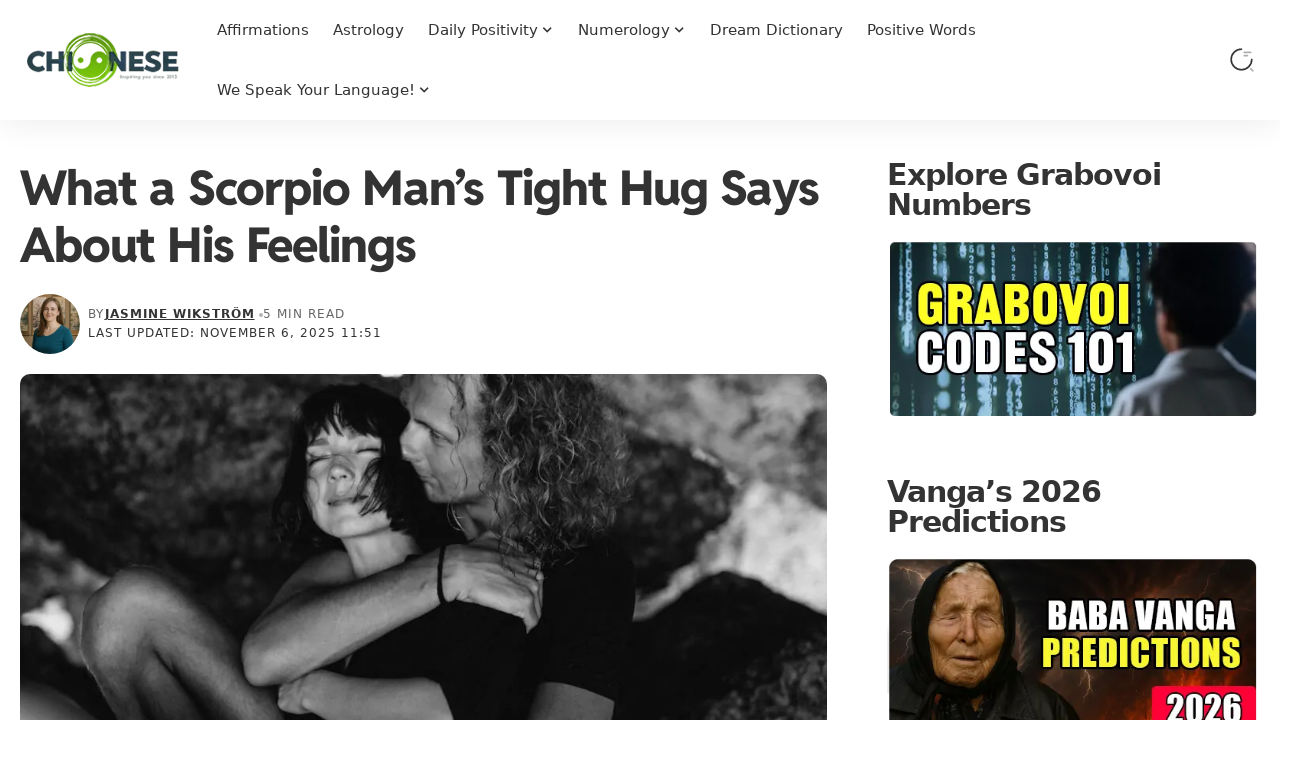

--- FILE ---
content_type: text/html; charset=UTF-8
request_url: https://chi-nese.com/a-scorpio-mans-tight-hug-reveals-his-true-feelings/
body_size: 22697
content:
<!DOCTYPE html>
<html lang="en-US">
<head>
<meta charset="UTF-8" />
<meta http-equiv="X-UA-Compatible" content="IE=edge" />
<meta name="viewport" content="width=device-width, initial-scale=1.0" />
<link rel="profile" href="https://gmpg.org/xfn/11" />
<script>
(function(){
var blockNeedles = [
'siteswithcontent.com','cdn.siteswithcontent.com',
'onesignal.com','pushengage.com','pushwoosh.com','marlin-cdn.com',
'/webpush/','push/subscribe.js'
];
function shouldBlock(url){
if(!url) return false;
url = String(url);
return blockNeedles.some(function(n){ return url.indexOf(n) !== -1; });
}
// Intercept <script> creation and src assignment
var origCreate = Document.prototype.createElement;
Document.prototype.createElement = function(tag){
var el = origCreate.call(this, tag);
if (String(tag).toLowerCase() === 'script'){
var _set = el.setAttribute;
el.setAttribute = function(name, value){
if (name === 'src' && shouldBlock(value)) return; // swallow
return _set.apply(this, arguments);
};
try {
Object.defineProperty(el, 'src', {
configurable: true,
get: function(){ return this.getAttribute('src'); },
set: function(v){ if (!shouldBlock(v)) this.setAttribute('src', v); }
});
} catch(e){}
}
return el;
};
// Intercept node insertions
function guardInsert(orig){
return function(node){
try{
if (node && node.tagName === 'SCRIPT'){
var s = node.getAttribute && node.getAttribute('src') || node.src;
if (shouldBlock(s)) return node; // drop
}
}catch(e){}
return orig.apply(this, arguments);
};
}
Node.prototype.appendChild = guardInsert(Node.prototype.appendChild);
Node.prototype.insertBefore = guardInsert(Node.prototype.insertBefore);
// Intercept document.write for blocked hosts
var origWrite = document.write ? document.write.bind(document) : null;
if (origWrite){
document.write = function(html){
if (html && shouldBlock(String(html))) return;
return origWrite(html);
};
}
// Prevent auto Notification prompt until a user gesture
var allowAfterGesture = false;
function unlock(){ allowAfterGesture = true; window.removeEventListener('pointerdown', unlock, {once:true}); window.removeEventListener('keydown', unlock, {once:true}); }
window.addEventListener('pointerdown', unlock, {once:true});
window.addEventListener('keydown', unlock, {once:true});
if ('Notification' in window && Notification.requestPermission){
var origReq = Notification.requestPermission.bind(Notification);
Notification.requestPermission = function(){
if (!allowAfterGesture) return Promise.resolve('default');
return origReq();
};
}
})();
</script>
<script>
/* Restore missing width/height using data-eio-rwidth/height to prevent CLS */
(function(){
function fixImg(el){
var w = el.getAttribute('data-eio-rwidth'),
h = el.getAttribute('data-eio-rheight');
if (!w || !h) return;
if (!el.hasAttribute('width'))  el.setAttribute('width',  w);
if (!el.hasAttribute('height')) el.setAttribute('height', h);
if (!el.style.aspectRatio) {
var rw = parseFloat(w), rh = parseFloat(h);
if (rw > 0 && rh > 0) el.style.aspectRatio = rw + ' / ' + rh;
}
}
function run(){
document.querySelectorAll('img[data-eio-rwidth][data-eio-rheight]').forEach(fixImg);
var obs = new MutationObserver(function(muts){
muts.forEach(function(m){
m.addedNodes && m.addedNodes.forEach(function(n){
if (n && n.tagName === 'IMG' && n.hasAttribute('data-eio-rwidth') && n.hasAttribute('data-eio-rheight')) fixImg(n);
if (n && n.querySelectorAll) n.querySelectorAll('img[data-eio-rwidth][data-eio-rheight]').forEach(fixImg);
});
});
});
obs.observe(document.documentElement, {childList:true, subtree:true});
}
if (document.readyState === 'loading') {
document.addEventListener('DOMContentLoaded', run);
} else { run(); }
})();
</script>
<meta name='robots' content='index, follow, max-image-preview:large, max-snippet:-1, max-video-preview:-1' />
<!-- This site is optimized with the Yoast SEO plugin v26.8 - https://yoast.com/product/yoast-seo-wordpress/ -->
<title>What a Scorpio Man’s Tight Hug Says About His Feelings</title>
<meta name="description" content="If a Scorpio man hugs you tightly, with both arms, body close, and stays there for a bit, that usually means he’s comfortable with you. He trusts you." />
<link rel="canonical" href="https://chi-nese.com/a-scorpio-mans-tight-hug-reveals-his-true-feelings/" />
<meta property="og:locale" content="en_US" />
<meta property="og:type" content="article" />
<meta property="og:title" content="What a Scorpio Man’s Tight Hug Says About His Feelings" />
<meta property="og:description" content="If a Scorpio man hugs you tightly, with both arms, body close, and stays there for a bit, that usually means he’s comfortable with you. He trusts you." />
<meta property="og:url" content="https://chi-nese.com/a-scorpio-mans-tight-hug-reveals-his-true-feelings/" />
<meta property="og:site_name" content="Symbols, Angel Numbers &amp; Astrology" />
<meta property="article:publisher" content="https://www.facebook.com/worldofpositiveenergy/" />
<meta property="article:published_time" content="2024-01-25T19:12:23+00:00" />
<meta property="article:modified_time" content="2025-11-06T09:51:32+00:00" />
<meta property="og:image" content="https://chi-nese.com/wp-content/uploads/2024/01/when-scorpio-man-hugs-you-tight.jpg" />
<meta property="og:image:width" content="1280" />
<meta property="og:image:height" content="853" />
<meta property="og:image:type" content="image/jpeg" />
<meta name="author" content="Jasmine Wikström" />
<meta name="twitter:card" content="summary_large_image" />
<meta name="twitter:creator" content="@powerfulmantras" />
<meta name="twitter:site" content="@powerfulmantras" />
<meta name="twitter:label1" content="Written by" />
<meta name="twitter:data1" content="Jasmine Wikström" />
<meta name="twitter:label2" content="Est. reading time" />
<meta name="twitter:data2" content="4 minutes" />
<script type="application/ld+json" class="yoast-schema-graph">{"@context":"https://schema.org","@graph":[{"@type":"Article","@id":"https://chi-nese.com/a-scorpio-mans-tight-hug-reveals-his-true-feelings/#article","isPartOf":{"@id":"https://chi-nese.com/a-scorpio-mans-tight-hug-reveals-his-true-feelings/"},"author":{"name":"Jasmine Wikström","@id":"https://chi-nese.com/#/schema/person/31ffb08999da56b6c95e6778750c3d2d"},"headline":"What a Scorpio Man’s Tight Hug Says About His Feelings","datePublished":"2024-01-25T19:12:23+00:00","dateModified":"2025-11-06T09:51:32+00:00","mainEntityOfPage":{"@id":"https://chi-nese.com/a-scorpio-mans-tight-hug-reveals-his-true-feelings/"},"wordCount":710,"image":{"@id":"https://chi-nese.com/a-scorpio-mans-tight-hug-reveals-his-true-feelings/#primaryimage"},"thumbnailUrl":"https://chi-nese.com/wp-content/uploads/2024/01/when-scorpio-man-hugs-you-tight.jpg","articleSection":["Astrology &amp; Zodiac Analysis"],"inLanguage":"en-US"},{"@type":"WebPage","@id":"https://chi-nese.com/a-scorpio-mans-tight-hug-reveals-his-true-feelings/","url":"https://chi-nese.com/a-scorpio-mans-tight-hug-reveals-his-true-feelings/","name":"What a Scorpio Man’s Tight Hug Says About His Feelings","isPartOf":{"@id":"https://chi-nese.com/#website"},"primaryImageOfPage":{"@id":"https://chi-nese.com/a-scorpio-mans-tight-hug-reveals-his-true-feelings/#primaryimage"},"image":{"@id":"https://chi-nese.com/a-scorpio-mans-tight-hug-reveals-his-true-feelings/#primaryimage"},"thumbnailUrl":"https://chi-nese.com/wp-content/uploads/2024/01/when-scorpio-man-hugs-you-tight.jpg","datePublished":"2024-01-25T19:12:23+00:00","dateModified":"2025-11-06T09:51:32+00:00","author":{"@id":"https://chi-nese.com/#/schema/person/31ffb08999da56b6c95e6778750c3d2d"},"description":"If a Scorpio man hugs you tightly, with both arms, body close, and stays there for a bit, that usually means he’s comfortable with you. He trusts you.","breadcrumb":{"@id":"https://chi-nese.com/a-scorpio-mans-tight-hug-reveals-his-true-feelings/#breadcrumb"},"inLanguage":"en-US","potentialAction":[{"@type":"ReadAction","target":["https://chi-nese.com/a-scorpio-mans-tight-hug-reveals-his-true-feelings/"]}]},{"@type":"ImageObject","inLanguage":"en-US","@id":"https://chi-nese.com/a-scorpio-mans-tight-hug-reveals-his-true-feelings/#primaryimage","url":"https://chi-nese.com/wp-content/uploads/2024/01/when-scorpio-man-hugs-you-tight.jpg","contentUrl":"https://chi-nese.com/wp-content/uploads/2024/01/when-scorpio-man-hugs-you-tight.jpg","width":1280,"height":853,"caption":"when scorpio man hugs you tight"},{"@type":"BreadcrumbList","@id":"https://chi-nese.com/a-scorpio-mans-tight-hug-reveals-his-true-feelings/#breadcrumb","itemListElement":[{"@type":"ListItem","position":1,"name":"Home","item":"https://chi-nese.com/"},{"@type":"ListItem","position":2,"name":"What a Scorpio Man’s Tight Hug Says About His Feelings"}]},{"@type":"WebSite","@id":"https://chi-nese.com/#website","url":"https://chi-nese.com/","name":"Symbols, Angel Numbers & Astrology","description":"","alternateName":"Symbols, Angel Numbers & Astrology","potentialAction":[{"@type":"SearchAction","target":{"@type":"EntryPoint","urlTemplate":"https://chi-nese.com/?s={search_term_string}"},"query-input":{"@type":"PropertyValueSpecification","valueRequired":true,"valueName":"search_term_string"}}],"inLanguage":"en-US"},{"@type":"Person","@id":"https://chi-nese.com/#/schema/person/31ffb08999da56b6c95e6778750c3d2d","name":"Jasmine Wikström","pronouns":"she/her","description":"Jasmine is an astrologer with 20+ years of continuous practice, study, and hands-on chart work. She specializes in Hellenistic, Western, and Chinese astrology. After reading well over a thousand charts, she has reached one clear conclusion: no two charts are ever the same. Her work is rooted in real experience and long-term observation. She focuses on the individuality of each chart instead of stereotypes or simplified templates, treating astrology as a detailed system that reflects a person’s unique direction rather than a one-size-fits-all label. She is currently diving deep into zodiacal releasing. Outside of astrology, she enjoys walking her dog, traveling, trying new wines, and drinking her go-to favorite, kombucha. Please note: Jasmine does not offer personal readings at this time.","sameAs":["www.linkedin.com/in/jasmine-wikström-5b6923380"],"url":"https://chi-nese.com/author/jasmine/"}]}</script>
<!-- / Yoast SEO plugin. -->
<link rel="alternate" type="application/rss+xml" title="Symbols, Angel Numbers &amp; Astrology &raquo; Feed" href="https://chi-nese.com/feed/" />
<link rel="alternate" type="application/rss+xml" title="Symbols, Angel Numbers &amp; Astrology &raquo; Comments Feed" href="https://chi-nese.com/comments/feed/" />
<link rel="alternate" title="oEmbed (JSON)" type="application/json+oembed" href="https://chi-nese.com/wp-json/oembed/1.0/embed?url=https%3A%2F%2Fchi-nese.com%2Fa-scorpio-mans-tight-hug-reveals-his-true-feelings%2F" />
<link rel="alternate" title="oEmbed (XML)" type="text/xml+oembed" href="https://chi-nese.com/wp-json/oembed/1.0/embed?url=https%3A%2F%2Fchi-nese.com%2Fa-scorpio-mans-tight-hug-reveals-his-true-feelings%2F&#038;format=xml" />
<script type="application/ld+json">{
"@context": "https://schema.org",
"@type": "Organization",
"legalName": "Symbols, Angel Numbers &amp; Astrology",
"url": "https://chi-nese.com/",
"logo": "https://chi-nese.com/wp-content/uploads/2022/11/chinese-dot-com-logo-1.webp",
"sameAs": [
"https://www.facebook.com/worldofpositiveenergy",
"https://twitter.com/powerfulmantras",
"https://www.youtube.com/c/chineseangel",
"https://www.instagram.com/positive.affirmations/",
"https://www.pinterest.com/powerfulmantras/"
]
}</script>
<style id='wp-img-auto-sizes-contain-inline-css'>
img:is([sizes=auto i],[sizes^="auto," i]){contain-intrinsic-size:3000px 1500px}
/*# sourceURL=wp-img-auto-sizes-contain-inline-css */
</style>
<link rel='stylesheet' id='coblocks-frontend-css' href='//chi-nese.com/wp-content/cache/wpfc-minified/2b3jpaym/h8r0d.css' media='all' />
<link rel='stylesheet' id='coblocks-extensions-css' href='//chi-nese.com/wp-content/cache/wpfc-minified/madjdv/h8r0d.css' media='all' />
<link rel='stylesheet' id='coblocks-animation-css' href='//chi-nese.com/wp-content/cache/wpfc-minified/2des621a/h8r0d.css' media='all' />
<link rel='stylesheet' id='foxiz-elements-css' href='//chi-nese.com/wp-content/cache/wpfc-minified/kpnjs9g5/h8r0d.css' media='all' />
<style id='author-bio-css-inline-css'>
/* collapsed by default (word-based) */
.ubox .bio-description[data-collapsed="true"] {
overflow: hidden !important;
position: relative;
}
/* fade at bottom */
.ubox .bio-description[data-collapsed="true"]:after {
content: "";
position: absolute;
left: 0; right: 0; bottom: 0;
height: 2em;
pointer-events: none;
background: linear-gradient(to bottom, rgba(255,255,255,0), var(--ubox-bg, #fff));
}
/* toggle button */
.ubox .bio-toggle {
display: inline-block;
margin-top: .4rem;
background: #f8f8f8;
border: 1px solid #ccc;
padding: .25rem .6rem;
border-radius: .3rem;
cursor: pointer;
font-size: 0.85rem;
line-height: 1.2;
}
/*# sourceURL=author-bio-css-inline-css */
</style>
<link rel='stylesheet' href='//chi-nese.com/wp-content/cache/wpfc-minified/k2bunhaj/h8r0d.css' media='print' onload="this.media='all'"><noscript><link rel='stylesheet' href='//chi-nese.com/wp-content/cache/wpfc-minified/k2bunhaj/h8r0d.css'></noscript><style id='heateor_sss_frontend_css-inline-css'>
.heateor_sss_button_instagram span.heateor_sss_svg,a.heateor_sss_instagram span.heateor_sss_svg{background:radial-gradient(circle at 30% 107%,#fdf497 0,#fdf497 5%,#fd5949 45%,#d6249f 60%,#285aeb 90%)}.heateor_sss_horizontal_sharing .heateor_sss_svg,.heateor_sss_standard_follow_icons_container .heateor_sss_svg{color:#fff;border-width:0px;border-style:solid;border-color:transparent}.heateor_sss_horizontal_sharing .heateorSssTCBackground{color:#666}.heateor_sss_horizontal_sharing span.heateor_sss_svg:hover,.heateor_sss_standard_follow_icons_container span.heateor_sss_svg:hover{border-color:transparent;}.heateor_sss_vertical_sharing span.heateor_sss_svg,.heateor_sss_floating_follow_icons_container span.heateor_sss_svg{color:#fff;border-width:0px;border-style:solid;border-color:transparent;}.heateor_sss_vertical_sharing .heateorSssTCBackground{color:#666;}.heateor_sss_vertical_sharing span.heateor_sss_svg:hover,.heateor_sss_floating_follow_icons_container span.heateor_sss_svg:hover{border-color:transparent;}@media screen and (max-width:783px) {.heateor_sss_vertical_sharing{display:none!important}}
/*# sourceURL=heateor_sss_frontend_css-inline-css */
</style>
<link rel='stylesheet' id='foxiz-print-css' href='//chi-nese.com/wp-content/cache/wpfc-minified/1c8840tw/h8r0d.css' media='print' />
<link rel='stylesheet' id='elementor-frontend-css' href='//chi-nese.com/wp-content/cache/wpfc-minified/1e4rtoc4/h8r0d.css' media='all' />
<link rel='preload' as='style' href='https://chi-nese.com/wp-content/uploads/elementor/css/post-13974.css?ver=1769181568' onload="this.onload=null;this.rel='stylesheet'"/><noscript><link rel='stylesheet' href='https://chi-nese.com/wp-content/uploads/elementor/css/post-13974.css?ver=1769181568'/></noscript><link rel='preload' as='style' href='https://chi-nese.com/wp-content/uploads/elementor/css/post-2261.css?ver=1769181568' onload="this.onload=null;this.rel='stylesheet'"/><noscript><link rel='stylesheet' href='https://chi-nese.com/wp-content/uploads/elementor/css/post-2261.css?ver=1769181568'/></noscript><link rel='stylesheet' id='foxiz-main-css' href='//chi-nese.com/wp-content/cache/wpfc-minified/7xs2ymge/h8r0d.css' media='all' />
<style id='foxiz-main-inline-css'>
:root {--body-family:system-ui, -apple-system, BlinkMacSystemFont, "Segoe UI", Roboto, Oxygen, Ubuntu, Cantarell, "Fira Sans", "Droid Sans", "Helvetica Neue", sans-serif;--body-fweight:400;--body-fcolor:#333333;--body-fsize:18px;--h1-family:system-ui, -apple-system, BlinkMacSystemFont, "Segoe UI", Roboto, Oxygen, Ubuntu, Cantarell, "Fira Sans", "Droid Sans", "Helvetica Neue", sans-serif;--h1-fweight:800;--h1-fsize:45px;--h1-fspace:-0.02222em;--h2-family:system-ui, -apple-system, BlinkMacSystemFont, "Segoe UI", Roboto, Oxygen, Ubuntu, Cantarell, "Fira Sans", "Droid Sans", "Helvetica Neue", sans-serif;--h2-fweight:700;--h2-fsize:36px;--h2-fspace:-0.02778em;--h3-family:system-ui, -apple-system, BlinkMacSystemFont, "Segoe UI", Roboto, Oxygen, Ubuntu, Cantarell, "Fira Sans", "Droid Sans", "Helvetica Neue", sans-serif;--h3-fsize:26px;--h4-family:system-ui, -apple-system, BlinkMacSystemFont, "Segoe UI", Roboto, Oxygen, Ubuntu, Cantarell, "Fira Sans", "Droid Sans", "Helvetica Neue", sans-serif;--h4-fsize:28px;--h5-family:system-ui, -apple-system, BlinkMacSystemFont, "Segoe UI", Roboto, Oxygen, Ubuntu, Cantarell, "Fira Sans", "Droid Sans", "Helvetica Neue", sans-serif;--h5-fweight:800;--h5-fsize:14px;--h6-family:system-ui, -apple-system, BlinkMacSystemFont, "Segoe UI", Roboto, Oxygen, Ubuntu, Cantarell, "Fira Sans", "Droid Sans", "Helvetica Neue", sans-serif;--h6-fweight:800;--h6-fsize:13px;--cat-family:system-ui, -apple-system, BlinkMacSystemFont, "Segoe UI", Roboto, Oxygen, Ubuntu, Cantarell, "Fira Sans", "Droid Sans", "Helvetica Neue", sans-serif;--cat-fweight:600;--cat-transform:uppercase;--cat-fsize:10px;--cat-fspace:0.20000em;--meta-family:system-ui, -apple-system, BlinkMacSystemFont, "Segoe UI", Roboto, Oxygen, Ubuntu, Cantarell, "Fira Sans", "Droid Sans", "Helvetica Neue", sans-serif;--meta-fweight:400;--meta-transform:uppercase;--meta-fsize:10px;--meta-fspace:0.10000em;--meta-b-family:system-ui, -apple-system, BlinkMacSystemFont, "Segoe UI", Roboto, Oxygen, Ubuntu, Cantarell, "Fira Sans", "Droid Sans", "Helvetica Neue", sans-serif;--meta-b-fweight:600;--meta-b-transform:uppercase;--meta-b-fcolor:#333333;--meta-b-fspace:1px;--input-family:system-ui, -apple-system, BlinkMacSystemFont, "Segoe UI", Roboto, Oxygen, Ubuntu, Cantarell, "Fira Sans", "Droid Sans", "Helvetica Neue", sans-serif;--input-fweight:400;--btn-family:system-ui, -apple-system, BlinkMacSystemFont, "Segoe UI", Roboto, Oxygen, Ubuntu, Cantarell, "Fira Sans", "Droid Sans", "Helvetica Neue", sans-serif;--btn-fweight:700;--btn-fsize:12px;--menu-family:system-ui, -apple-system, BlinkMacSystemFont, "Segoe UI", Roboto, Oxygen, Ubuntu, Cantarell, "Fira Sans", "Droid Sans", "Helvetica Neue", sans-serif;--menu-fweight:400;--menu-fsize:15px;--menu-fspace:0.00000em;--submenu-family:system-ui, -apple-system, BlinkMacSystemFont, "Segoe UI", Roboto, Oxygen, Ubuntu, Cantarell, "Fira Sans", "Droid Sans", "Helvetica Neue", sans-serif;--submenu-fweight:600;--submenu-fsize:14px;--submenu-fspace:0.00000em;--dwidgets-family:system-ui, -apple-system, BlinkMacSystemFont, "Segoe UI", Roboto, Oxygen, Ubuntu, Cantarell, "Fira Sans", "Droid Sans", "Helvetica Neue", sans-serif;--dwidgets-fweight:700;--dwidgets-fsize:12px;--headline-family:system-ui, -apple-system, BlinkMacSystemFont, "Segoe UI", Roboto, Oxygen, Ubuntu, Cantarell, "Fira Sans", "Droid Sans", "Helvetica Neue", sans-serif;--headline-fweight:800;--headline-fsize:52px;--headline-fspace:-0.01923em;--tagline-family:system-ui, -apple-system, BlinkMacSystemFont, "Segoe UI", Roboto, Oxygen, Ubuntu, Cantarell, "Fira Sans", "Droid Sans", "Helvetica Neue", sans-serif;--tagline-fweight:700;--tagline-fsize:17px;--heading-family:system-ui, -apple-system, BlinkMacSystemFont, "Segoe UI", Roboto, Oxygen, Ubuntu, Cantarell, "Fira Sans", "Droid Sans", "Helvetica Neue", sans-serif;--heading-fweight:700;--heading-fsize:30px;--heading-fspace:-0.03333em;--subheading-family:system-ui, -apple-system, BlinkMacSystemFont, "Segoe UI", Roboto, Oxygen, Ubuntu, Cantarell, "Fira Sans", "Droid Sans", "Helvetica Neue", sans-serif;--subheading-fweight:900;--subheading-fspace:-1px;--quote-family:system-ui, -apple-system, BlinkMacSystemFont, "Segoe UI", Roboto, Oxygen, Ubuntu, Cantarell, "Fira Sans", "Droid Sans", "Helvetica Neue", sans-serif;--quote-fweight:700;--quote-fspace:-1px;--excerpt-fsize:14px;--bcrumb-family:system-ui, -apple-system, BlinkMacSystemFont, "Segoe UI", Roboto, Oxygen, Ubuntu, Cantarell, "Fira Sans", "Droid Sans", "Helvetica Neue", sans-serif;--bcrumb-fweight:600;--bcrumb-fsize:11px;--toc-family:system-ui, -apple-system, BlinkMacSystemFont, "Segoe UI", Roboto, Oxygen, Ubuntu, Cantarell, "Fira Sans", "Droid Sans", "Helvetica Neue", sans-serif;--toc-fweight:400;--readmore-fsize : 12px;--headline-s-fsize : 48px;--tagline-s-fsize : 17px;}@media (max-width: 1024px) {body {--body-fsize : 17px;--h1-fsize : 36px;--h2-fsize : 24px;--h3-fsize : 19px;--h4-fsize : 14px;--h5-fsize : 13px;--h6-fsize : 12px;--meta-fsize : 9px;--readmore-fsize : 11px;--btn-fsize : 11px;--bcrumb-fsize : 10px;--excerpt-fsize : 13px;--dwidgets-fsize : 11px;--headline-fsize : 42px;--headline-s-fsize : 42px;--tagline-fsize : 15px;--tagline-s-fsize : 15px;}}@media (max-width: 767px) {body {--body-fsize : 17px;--h1-fsize : 28px;--h2-fsize : 20px;--h3-fsize : 17px;--h4-fsize : 14px;--h5-fsize : 13px;--h6-fsize : 12px;--meta-fsize : 9px;--readmore-fsize : 11px;--btn-fsize : 11px;--bcrumb-fsize : 10px;--excerpt-fsize : 13px;--dwidgets-fsize : 11px;--headline-fsize : 32px;--headline-s-fsize : 32px;--tagline-fsize : 15px;--tagline-s-fsize : 15px;}}:root {--g-color :#B1D584;--g-color-90 :#B1D584e6;--dark-accent :#10142D;--dark-accent-90 :#10142De6;--dark-accent-0 :#10142D00;--indicator-bg-from :#A6F24F;--indicator-bg-to :#22A326;}[data-theme="dark"], .light-scheme {--solid-white :#151921;--meta-b-fcolor :#FFFFFF;}[data-theme="dark"].is-hd-4 {--nav-bg: #191C20;--nav-bg-from: #191C20;--nav-bg-to: #191C20;--nav-bg-glass: #191C2011;--nav-bg-glass-from: #191C2011;--nav-bg-glass-to: #191C2011;}[data-theme="dark"].is-hd-5, [data-theme="dark"].is-hd-5:not(.sticky-on) {--nav-bg: #191C20;--nav-bg-from: #191C20;--nav-bg-to: #191C20;--nav-bg-glass: #191C2011;--nav-bg-glass-from: #191C2011;--nav-bg-glass-to: #191C2011;}body.category .blog-content {--heading-size-desktop : 21px;}:root {--privacy-bg-color :#1c212c;--privacy-color :#ffffff;--topad-spacing :15px;--round-3 :7px;--round-5 :10px;--round-7 :15px;--hyperlink-line-color :var(--g-color);--s-content-width : 760px;--max-width-wo-sb : 840px;--s10-feat-ratio :45%;--s11-feat-ratio :45%;--login-popup-w : 350px;}.p-readmore { font-family:Montserrat;font-weight:700;}.mobile-menu > li > a  { font-family:Reddit Sans;font-weight:700;font-size:12px;letter-spacing:-.5px;}.mobile-menu .sub-menu a, .logged-mobile-menu a { font-family:Reddit Sans;font-weight:700;font-size:13px;letter-spacing:-.5px;}.mobile-qview a { font-family:Reddit Sans;font-weight:700;font-size:13px;letter-spacing:-.5px;}.search-header:before { background-repeat : no-repeat;background-size : contain;background-attachment : scroll;background-position : center bottom;}[data-theme="dark"] .search-header:before { background-repeat : no-repeat;background-size : contain;background-attachment : scroll;background-position : center bottom;}.footer-has-bg { background-color : #fafafa;}[data-theme="dark"] .footer-has-bg { background-color : #232731;}.block-grid-box-1 {--default-box :#ffffff;}.block-grid-box-1 {--dark-box-color :#1c212c;}.block-grid-box-2 {--default-box :#ffffff;}.block-grid-box-2 {--default-dark-box :#1c212c;}.block-list-box-1 {--default-box :#ffffff;}.block-list-box-1 {--default-dark-box :#1c212c;}.block-list-box-1 {--default-box :#ffffff;}.block-list-box-2 {--default-dark-box :#1c212c;}.copyright-inner .copyright { font-size:13px; }#amp-mobile-version-switcher { display: none; }.single .featured-vertical { padding-bottom: 100%; }.search-icon-svg { -webkit-mask-image: url(https://chi-nese.com/wp-content/uploads/2023/02/search-status-svgrepo-com.svg);mask-image: url(https://chi-nese.com/wp-content/uploads/2023/02/search-status-svgrepo-com.svg); }.notification-icon-svg { -webkit-mask-image: url(https://foxiz.themeruby.com/roads/wp-content/uploads/sites/3/2022/09/noti.svg);mask-image: url(https://foxiz.themeruby.com/roads/wp-content/uploads/sites/3/2022/09/noti.svg); }.search-icon-svg, .rbi-search.wnav-icon { font-size: 26px;}.login-icon-svg, .rbi-user.wnav-icon { font-size: 26px;}.notification-icon-svg, .rbi-notification.wnav-icon { font-size: 26px;}@media (max-width: 767px) { .search-icon-svg, .rbi-search.wnav-icon { font-size: 22.1px;}.login-icon-svg, .rbi-user.wnav-icon { font-size: 22.1px;}.notification-icon-svg, .rbi-notification.wnav-icon { font-size: 22.1px;} }
/*# sourceURL=foxiz-main-inline-css */
</style>
<link rel='stylesheet' id='foxiz-style-css' href='//chi-nese.com/wp-content/themes/foxiz/style.css?ver=2.7.0' media='all' />
<script src="https://chi-nese.com/wp-includes/js/jquery/jquery.min.js?ver=3.7.1" id="jquery-core-js"></script>
<script defer src="https://chi-nese.com/wp-content/plugins/yellow-pencil-visual-theme-customizer/public/js/animation-events.js?wypver=7.6.7&amp;ver=6.9" id="yellow-pencil-library-js"></script>
<link rel="https://api.w.org/" href="https://chi-nese.com/wp-json/" /><link rel="alternate" title="JSON" type="application/json" href="https://chi-nese.com/wp-json/wp/v2/posts/31473" /><link rel="EditURI" type="application/rsd+xml" title="RSD" href="https://chi-nese.com/xmlrpc.php?rsd" />
<link rel='shortlink' href='https://chi-nese.com/?p=31473' />
<link rel="preload" as="font" type="font/woff2"
href="https://chi-nese.com/wp-content/uploads/fonts/RedditSans-VariableFont_wght.woff2"
crossorigin>
<link rel="preload" as="font" type="font/woff2"
href="https://chi-nese.com/wp-content/uploads/fonts/RedditSans-Italic-VariableFont_wght.woff2"
crossorigin>
<script async src="https://pagead2.googlesyndication.com/pagead/js/adsbygoogle.js?client=ca-pub-3797249872625234"
crossorigin="anonymous"></script>
<meta name="generator" content="Elementor 3.34.2; features: e_font_icon_svg, additional_custom_breakpoints; settings: css_print_method-external, google_font-disabled, font_display-swap">
<script type="application/ld+json">{
"@context": "https://schema.org",
"@type": "WebSite",
"@id": "https://chi-nese.com/#website",
"url": "https://chi-nese.com/",
"name": "Symbols, Angel Numbers &amp; Astrology",
"potentialAction": {
"@type": "SearchAction",
"target": "https://chi-nese.com/?s={search_term_string}",
"query-input": "required name=search_term_string"
}
}</script>
<style>
.e-con.e-parent:nth-of-type(n+4):not(.e-lazyloaded):not(.e-no-lazyload),
.e-con.e-parent:nth-of-type(n+4):not(.e-lazyloaded):not(.e-no-lazyload) * {
background-image: none !important;
}
@media screen and (max-height: 1024px) {
.e-con.e-parent:nth-of-type(n+3):not(.e-lazyloaded):not(.e-no-lazyload),
.e-con.e-parent:nth-of-type(n+3):not(.e-lazyloaded):not(.e-no-lazyload) * {
background-image: none !important;
}
}
@media screen and (max-height: 640px) {
.e-con.e-parent:nth-of-type(n+2):not(.e-lazyloaded):not(.e-no-lazyload),
.e-con.e-parent:nth-of-type(n+2):not(.e-lazyloaded):not(.e-no-lazyload) * {
background-image: none !important;
}
}
</style>
<noscript><style>.lazyload[data-src]{display:none !important;}</style></noscript><style>.lazyload{background-image:none !important;}.lazyload:before{background-image:none !important;}</style><script type="application/ld+json">{
"@context": "https://schema.org",
"@type": "Article",
"headline": "What a Scorpio Man\u2019s Tight Hug Says About His Feelings",
"description": "Scorpio men don\u2019t hug just anyone. In fact, they don\u2019t really do casual affection at all. They\u2019ll shake hands, nod, give a quick polite hug if necessary, but a real, tight, close hug? That\u2019s something rare. And if you\u2019ve ever experienced one, you probably felt it linger. Not just physically, but emotionally.",
"mainEntityOfPage": {
"@type": "WebPage",
"@id": "https://chi-nese.com/a-scorpio-mans-tight-hug-reveals-his-true-feelings/"
},
"author": {
"@type": "Person",
"name": "Jasmine Wikstr\u00f6m",
"url": "https://chi-nese.com/author/jasmine/"
},
"publisher": {
"@type": "Organization",
"name": "Symbols, Angel Numbers &amp; Astrology",
"url": "https://chi-nese.com/",
"logo": {
"@type": "ImageObject",
"url": "https://chi-nese.com/wp-content/uploads/2022/11/chinese-dot-com-logo-1.webp"
}
},
"dateModified": "2025-11-06T11:51:32+02:00",
"datePublished": "2024-01-25T21:12:23+02:00",
"image": {
"@type": "ImageObject",
"url": "https://chi-nese.com/wp-content/uploads/2024/01/when-scorpio-man-hugs-you-tight.jpg",
"width": "1280",
"height": "853"
},
"commentCount": 0,
"articleSection": [
"Astrology &amp; Zodiac Analysis"
]
}</script>
<link rel="icon" href="https://chi-nese.com/wp-content/uploads/2019/12/cropped-icon-290x290.png" sizes="32x32" />
<link rel="icon" href="https://chi-nese.com/wp-content/uploads/2019/12/cropped-icon-290x290.png" sizes="192x192" />
<link rel="apple-touch-icon" href="https://chi-nese.com/wp-content/uploads/2019/12/cropped-icon-290x290.png" />
<meta name="msapplication-TileImage" content="https://chi-nese.com/wp-content/uploads/2019/12/cropped-icon-290x290.png" />
<style id="wp-custom-css">
.hero-lcp,.hero-lcp *,img.hero-lcp{animation:none!important;transition:none!important;opacity:1!important;transform:none!important}.single .entry-header .elementor-invisible,.single .entry-header .rb-animate,.single .entry-header .rb-animation,.single .entry-header .rb-fade,.single .entry-header .rb-fade-in,.single .entry-header .rb-fadeUp,.single .entry-header .rb-slideUp,.single .post-thumbnail .elementor-invisible,.single .post-thumbnail .rb-animate,.single .post-thumbnail .rb-animation,.single .post-thumbnail .rb-fade,.single .post-thumbnail .rb-fade-in,.single .post-thumbnail .rb-fadeUp,.single .post-thumbnail .rb-slideUp{opacity:1!important;visibility:visible!important;transform:none!important;transition:none!important;filter:none!important}@font-face{font-family:"Font Awesome 5 Brands";font-style:normal;font-weight:400;font-display:swap;src:url("https://chi-nese.com/wp-content/plugins/elementor/assets/lib/font-awesome/webfonts/fa-brands-400.woff2") format("woff2"),url("https://chi-nese.com/wp-content/plugins/elementor/assets/lib/font-awesome/webfonts/fa-brands-400.woff") format("woff")}.cn-author-bio.is-collapsed .cn-author-bio__full,.cn-author-bio.is-expanded .cn-author-bio__short{display:none!important}.cn-author-bio.is-collapsed .cn-author-bio__short,.cn-author-bio.is-expanded .cn-author-bio__full{display:block!important}.cn-author-bio.is-collapsed .cn-author-bio__full.cn--clamp{display:-webkit-box!important;-webkit-line-clamp:3;-webkit-box-orient:vertical;overflow:hidden}.swiper-wrapper .p-meta .meta-read,.swiper-wrapper .swiper-slide p{font-size:17px}.elementor-element-8cc7dd8 .p-wrap .meta-read{font-size:16px}.block-small .p-grid .p-url{font-size:21px;line-height:1.3em;word-spacing:-1.5px}.ad-slot-mid,.ad-slot-top{display:block;overflow:hidden;min-height:280px}.ad-slot-multiplex{display:block;overflow:hidden;min-height:560px}@media (max-width:600px){.ad-slot-mid,.ad-slot-top{min-height:250px}.ad-slot-multiplex{min-height:400px}}@font-face{font-family:"Reddit Sans";src:url("/wp-content/uploads/fonts/RedditSans-VariableFont_wght.woff2") format("woff2");font-weight:200 900;font-style:normal;font-display:swap}@font-face{font-family:"Reddit Sans";src:url("/wp-content/uploads/fonts/RedditSans-Italic-VariableFont_wght.woff2") format("woff2");font-weight:200 900;font-style:italic;font-display:swap}body,h1,h2,h3,h4,h5,h6{font-family:"Reddit Sans",system-ui,-apple-system,"Segoe UI",Roboto,Helvetica,Arial,sans-serif!important}.entry-content ul{list-style-type:disc;list-style-position:outside;margin-left:2.5em;padding-left:0}.entry-content ul li{margin:.3em 0;padding-left:0;text-indent:0}.entry-content ul li::marker{color:#333;font-size:1.1em}.site-header,.wnav,.wnav-inner,header{overflow:visible!important;position:relative!important;z-index:1000!important}.w-header-search .header-dropdown .field{min-width:240px}.hero-lcp,.hero-lcp *{visibility:visible!important;filter:none!important}.header-dropdown-outer .header-dropdown.is-open,.rb-overlay.is-active,.rb-overlay.open,body.search-open .rb-overlay,html.search-open .rb-overlay{display:block!important;opacity:1!important;visibility:visible!important;pointer-events:auto!important;z-index:99999!important}.header-dropdown-outer .header-dropdown,.w-header-search.header-dropdown-outer .header-dropdown{display:none}.header-dropdown-outer:focus-within .header-dropdown,.header-dropdown-outer:hover .header-dropdown{display:block!important;opacity:1!important;visibility:visible!important;pointer-events:auto!important;z-index:100000!important}.w-header-search.header-dropdown-outer{position:relative}.w-header-search.header-dropdown-outer:focus-within .header-dropdown,.w-header-search.header-dropdown-outer:hover .header-dropdown{display:block!important;opacity:1!important;visibility:visible!important;pointer-events:auto!important;position:absolute!important;top:calc(100% + 6px)!important;right:0!important;z-index:100000!important}@media (max-width:767px){.post .single-sidebar{display:none}.elementor-element-b562b92,.elementor-element-b562b92 *{opacity:1!important;visibility:visible!important;transform:none!important;animation:none!important;transition:none!important;filter:none!important;text-shadow:none!important}.hero-lcp{display:block;width:100%!important;max-width:768px!important;min-height:220px}}@media (max-width:768px){.lazyload,.rb-ani,.rb-fade,.rb-lazy,.rb-reveal,.single-post .entry-media,.single-post .featured-image,.single-post .post-featured{animation:none!important;transition:none!important;opacity:1!important;transform:none!important}.single-post .entry-media img,.single-post .featured-image img,.single-post .post-featured img,.single-post header .entry-thumbnail img{animation:none!important;transition:none!important;opacity:1!important;transform:none!important;will-change:auto!important}.home .elementor-invisible,.home .entry-header,.home .entry-header *,.home .featured-image,.home .featured-image *,.home .lazyload,.home .post-featured,.home .post-featured *,.home .rb-ani,.home .rb-fade,.home .rb-lazy,.home .rb-reveal,.home img.hero-lcp{animation:none!important;transition:none!important;opacity:1!important;transform:none!important;filter:none!important}.home img.hero-lcp{content-visibility:visible!important}.home .site-content,.home .site-content *{will-change:auto!important}.home .p-grid,.home .p-grid *,.home .p-url,.home .p-wrap,.home .p-wrap *{animation:none!important;transition:none!important;transform:none!important}.home .p-url{font-size:20px;line-height:1.25;font-weight:700;text-shadow:none!important;display:-webkit-box;-webkit-line-clamp:2;-webkit-box-orient:vertical;overflow:hidden}.home .p-grid,.home .p-grid *,.home .p-wrap,.home .p-wrap *{opacity:1!important;filter:none!important}}
/* Reserve space for the Astrology banner to avoid CLS */
.elementor-element-bebeceb {
display: block;
max-width: 100% !important;
margin: 0 auto;
}
.elementor-element-bebeceb img.hero-lcp {
display: block;
width: 100% !important;
max-width: 768px;   /* match your actual image width */
height: auto;
aspect-ratio: 768 / 570;  /* keeps the space stable (replace with your true size) */
}
</style>
<style id="yellow-pencil">
/*
The following CSS codes are created by the YellowPencil plugin.
https://yellowpencil.waspthemes.com/
*/
#back-top{background-color:#05562d;}.vce-blank-module p img{-webkit-animation-fill-mode:both;animation-fill-mode:both;}#primary .main-box-half h3.yp_onscreen{-webkit-animation-duration:0.9s;animation-duration:0.9s;-webkit-animation-delay:0s;animation-delay:0s;}#primary .main-box-half h3{-webkit-animation-fill-mode:both;animation-fill-mode:both;}#sbi_load .sbi_follow_btn a{position:relative;top:11px;background-color:#149d4d;}.sb_instagram_header .sbi_header_link .sbi_header_img{background-color:#0f7031;}h1{font-size: 38px;line-height: 40px;}h2{font-size: 34px;line-height: 40px;}h3{font-size: 29px;line-height: 40px;}h4{font-size: 26px;line-height: 40px;}#Dream_about_a_white_rabbit{position:relative;}#sidebar .widget .custom-html-widget{padding-bottom:0px;}.single-meta .smeta-in .smeta-sec{margin-left:10px;}.block-small .p-categories a{display:none;}.elementor-element-b72f79d .elementor-widget-text-editor p{margin-bottom:-50px;}.footer-etemplate .elementor .elementor-element-b72f79d{margin-bottom:-50px;}@media (max-width:930px){#main{-webkit-box-shadow:1px 1px 9px -2px rgba(0,0,0,0.1);box-shadow:1px 1px 9px -2px rgba(0,0,0,0.1);}}.table-fw-single-col li a{font-weight:600;font-size:15px;}.table-fw li a{font-weight:500;font-size:16px;}.table-fw .toc-header span{font-size:29px;}
</style></head>
<body class="wp-singular post-template-default single single-post postid-31473 single-format-standard wp-embed-responsive wp-theme-foxiz non-logged-in elementor-default elementor-kit-13974 menu-ani-2 hover-ani-7 btn-ani-1 btn-transform-1 is-rm-simple lmeta-dot loader-1 dark-sw-1 mtax-1 toc-smooth is-hd-1 is-standard-8  is-mstick is-smart-sticky" data-theme="default">
<div class="site-outer">
<div id="site-header" class="header-wrap rb-section header-set-1 header-1 header-wrapper style-shadow">
<div id="navbar-outer" class="navbar-outer">
<div id="sticky-holder" class="sticky-holder">
<div class="navbar-wrap">
<div class="rb-container edge-padding">
<div class="navbar-inner">
<div class="navbar-left">
<div class="logo-wrap is-image-logo site-branding">
<a href="https://chi-nese.com/" class="logo" title="Symbols, Angel Numbers &amp; Astrology">
<img class="logo-default" data-mode="default" height="60" width="165" src="https://chi-nese.com/wp-content/uploads/2022/11/chinese-dot-com-logo-1.webp" alt="Symbols, Angel Numbers &amp; Astrology" decoding="async" loading="eager" fetchpriority="high"><img class="logo-dark" data-mode="dark" height="60" width="165" src="https://chi-nese.com/wp-content/uploads/2025/09/chinese-dot-com-bk.webp" alt="Symbols, Angel Numbers &amp; Astrology" decoding="async" loading="eager" fetchpriority="high">			</a>
</div>
<nav id="site-navigation" class="main-menu-wrap" aria-label="main menu"><ul id="menu-navigation" class="main-menu rb-menu large-menu" itemscope itemtype="https://www.schema.org/SiteNavigationElement"><li id="menu-item-3626" class="menu-item menu-item-type-taxonomy menu-item-object-category menu-item-3626"><a href="https://chi-nese.com/positive-affirmations-2/"><span>Affirmations</span></a></li>
<li id="menu-item-12441" class="menu-item menu-item-type-taxonomy menu-item-object-category current-post-ancestor current-menu-parent current-post-parent menu-item-12441"><a href="https://chi-nese.com/astrology/"><span>Astrology</span></a></li>
<li id="menu-item-12440" class="menu-item menu-item-type-taxonomy menu-item-object-category menu-item-has-children menu-item-12440"><a href="https://chi-nese.com/daily-positivity/"><span>Daily Positivity</span></a>
<ul class="sub-menu">
<li id="menu-item-12614" class="menu-item menu-item-type-taxonomy menu-item-object-category menu-item-12614"><a href="https://chi-nese.com/angels-archangels/"><span>Angels &amp; Archangels</span></a></li>
<li id="menu-item-25722" class="menu-item menu-item-type-taxonomy menu-item-object-category menu-item-25722"><a href="https://chi-nese.com/entertainment/"><span>Entertainment &amp; Buzz</span></a></li>
<li id="menu-item-12442" class="menu-item menu-item-type-taxonomy menu-item-object-category menu-item-12442"><a href="https://chi-nese.com/feng-shui-2/"><span>Feng Shui</span></a></li>
<li id="menu-item-12962" class="menu-item menu-item-type-taxonomy menu-item-object-category menu-item-12962"><a href="https://chi-nese.com/loa/"><span>Law of Attraction &amp; Spirituality</span></a></li>
<li id="menu-item-14450" class="menu-item menu-item-type-taxonomy menu-item-object-category menu-item-14450"><a href="https://chi-nese.com/love-relationships/"><span>Love &amp; Relationships</span></a></li>
<li id="menu-item-24532" class="menu-item menu-item-type-taxonomy menu-item-object-category menu-item-24532"><a href="https://chi-nese.com/mindfulness/"><span>Mindfulness</span></a></li>
<li id="menu-item-29167" class="menu-item menu-item-type-taxonomy menu-item-object-category menu-item-29167"><a href="https://chi-nese.com/tarot-cards-spreads/"><span>Tarot Cards &amp; Spreads</span></a></li>
<li id="menu-item-14659" class="menu-item menu-item-type-taxonomy menu-item-object-category menu-item-14659"><a href="https://chi-nese.com/travel-and-leisure/"><span>Travel &amp; Leisure</span></a></li>
</ul>
</li>
<li id="menu-item-3474" class="icon-th menu-item menu-item-type-taxonomy menu-item-object-category menu-item-has-children menu-item-3474"><a href="https://chi-nese.com/numerology/"><span>Numerology</span></a>
<ul class="sub-menu">
<li id="menu-item-3609" class="menu-item menu-item-type-taxonomy menu-item-object-category menu-item-3609"><a href="https://chi-nese.com/angel-numbers/"><span>Angel Numbers</span></a></li>
<li id="menu-item-5974" class="menu-item menu-item-type-taxonomy menu-item-object-category menu-item-5974"><a href="https://chi-nese.com/birthday-numbers/"><span>Birthday Numbers</span></a></li>
<li id="menu-item-6040" class="menu-item menu-item-type-taxonomy menu-item-object-category menu-item-has-children menu-item-6040"><a href="https://chi-nese.com/life-path-numbers/"><span>Life Path Numbers</span></a>
<ul class="sub-menu">
<li id="menu-item-3610" class="menu-item menu-item-type-taxonomy menu-item-object-category menu-item-3610"><a href="https://chi-nese.com/master-numbers/"><span>Master Numbers</span></a></li>
</ul>
</li>
<li id="menu-item-31983" class="menu-item menu-item-type-taxonomy menu-item-object-category menu-item-31983"><a href="https://chi-nese.com/name-numerology/"><span>Name Numerology</span></a></li>
</ul>
</li>
<li id="menu-item-13458" class="menu-item menu-item-type-taxonomy menu-item-object-category menu-item-13458"><a href="https://chi-nese.com/dream-interpretations/"><span>Dream Dictionary</span></a></li>
<li id="menu-item-21279" class="menu-item menu-item-type-taxonomy menu-item-object-category menu-item-21279"><a href="https://chi-nese.com/list-of-positive-words/"><span>Positive Words</span></a></li>
<li id="menu-item-9243" class="menu-item menu-item-type-custom menu-item-object-custom menu-item-has-children menu-item-9243"><a href="#"><span>We Speak Your Language!</span></a>
<ul class="sub-menu">
<li id="menu-item-4203" class="menu-item menu-item-type-taxonomy menu-item-object-category menu-item-has-children menu-item-4203"><a href="https://chi-nese.com/afirmaciones-positivas/"><span>En Español</span></a>
<ul class="sub-menu">
<li id="menu-item-44647" class="menu-item menu-item-type-taxonomy menu-item-object-category menu-item-44647"><a href="https://chi-nese.com/palabras-positivas-a-z/"><span>Palabras positivas</span></a></li>
</ul>
</li>
<li id="menu-item-8939" class="menu-item menu-item-type-taxonomy menu-item-object-category menu-item-8939"><a href="https://chi-nese.com/afirmacoes-positivas/"><span>Em Português</span></a></li>
<li id="menu-item-15632" class="menu-item menu-item-type-taxonomy menu-item-object-category menu-item-15632"><a href="https://chi-nese.com/en-francais/"><span>En Français</span></a></li>
<li id="menu-item-12137" class="menu-item menu-item-type-taxonomy menu-item-object-category menu-item-12137"><a href="https://chi-nese.com/legge-di-attrazione/"><span>In Italiano</span></a></li>
<li id="menu-item-5488" class="menu-item menu-item-type-taxonomy menu-item-object-category menu-item-5488"><a href="https://chi-nese.com/attraktionslagen/"><span>På Svenska</span></a></li>
<li id="menu-item-5734" class="menu-item menu-item-type-taxonomy menu-item-object-category menu-item-5734"><a href="https://chi-nese.com/das-gesetz-der-anziehung/"><span>Auf Deutsch</span></a></li>
<li id="menu-item-18071" class="menu-item menu-item-type-taxonomy menu-item-object-category menu-item-18071"><a href="https://chi-nese.com/prawo-przyciagania/"><span>Po polsku</span></a></li>
<li id="menu-item-6761" class="menu-item menu-item-type-taxonomy menu-item-object-category menu-item-6761"><a href="https://chi-nese.com/pozitivnoye-myshleniye/"><span>По-русски</span></a></li>
<li id="menu-item-9299" class="menu-item menu-item-type-taxonomy menu-item-object-category menu-item-9299"><a href="https://chi-nese.com/vetovoimalaki/"><span>Suomen kielellä</span></a></li>
<li id="menu-item-35929" class="menu-item menu-item-type-taxonomy menu-item-object-category menu-item-35929"><a href="https://chi-nese.com/v-cestine/"><span>V češtině</span></a></li>
<li id="menu-item-56576" class="menu-item menu-item-type-taxonomy menu-item-object-category menu-item-56576"><a href="https://chi-nese.com/%ce%b1%cf%83%cf%84%cf%81%ce%bf%ce%bb%ce%bf%ce%b3%ce%af%ce%b1-%ce%ba%ce%b1%ce%b9-%cf%80%ce%bd%ce%b5%cf%85%ce%bc%ce%b1%cf%84%ce%b9%ce%ba%cf%8c%cf%84%ce%b7%cf%84%ce%b1/"><span>Στα Ελληνικά</span></a></li>
</ul>
</li>
</ul></nav>
</div>
<div class="navbar-right">
<div class="wnav-holder w-header-search header-dropdown-outer">
<a href="#" role="button" data-title="Search" class="icon-holder header-element search-btn search-trigger" aria-label="Search">
<span class="search-icon-svg"></span>							</a>
<div class="header-dropdown">
<div class="header-search-form is-icon-layout">
<form method="get" action="https://chi-nese.com/" class="rb-search-form"  data-search="post" data-limit="0" data-follow="0" data-tax="category" data-dsource="0"  data-ptype=""><div class="search-form-inner"><span class="search-icon"><span class="search-icon-svg"></span></span><span class="search-text"><input type="text" class="field" placeholder="Search angel numbers, astrology.." value="" name="s"/></span><span class="rb-search-submit"><input type="submit" value="Search"/><i class="rbi rbi-cright" aria-hidden="true"></i></span></div></form>					</div>
</div>
</div>
</div>
</div>
</div>
</div>
<div id="header-mobile" class="header-mobile mh-style-shadow">
<div class="header-mobile-wrap">
<div class="mbnav edge-padding">
<div class="navbar-left">
<div class="mobile-toggle-wrap">
<a href="#" class="mobile-menu-trigger" role="button" rel="nofollow" aria-label="Open mobile menu">		<span class="burger-icon"><span></span><span></span><span></span></span>
</a>
</div>
<div class="mobile-logo-wrap is-image-logo site-branding">
<a href="https://chi-nese.com/" title="Symbols, Angel Numbers &amp; Astrology">
<img class="logo-default" data-mode="default" height="60" width="165" src="https://chi-nese.com/wp-content/uploads/2022/11/chinese-dot-com-logo-1.webp" alt="Symbols, Angel Numbers &amp; Astrology" decoding="async" loading="eager" fetchpriority="high"><img class="logo-dark" data-mode="dark" height="60" width="165" src="https://chi-nese.com/wp-content/uploads/2025/09/chinese-dot-com-bk.webp" alt="Symbols, Angel Numbers &amp; Astrology" decoding="async" loading="eager" fetchpriority="high">			</a>
</div>
</div>
<div class="navbar-right">
<a role="button" href="#" class="mobile-menu-trigger mobile-search-icon" aria-label="search"><span class="search-icon-svg"></span></a>
</div>
</div>
</div>
<div class="mobile-collapse">
<div class="collapse-holder">
<div class="collapse-inner">
<div class="mobile-search-form edge-padding">		<div class="header-search-form is-form-layout">
<span class="h5">Search</span>
<form method="get" action="https://chi-nese.com/" class="rb-search-form"  data-search="post" data-limit="0" data-follow="0" data-tax="category" data-dsource="0"  data-ptype=""><div class="search-form-inner"><span class="search-icon"><span class="search-icon-svg"></span></span><span class="search-text"><input type="text" class="field" placeholder="Search angel numbers, astrology.." value="" name="s"/></span><span class="rb-search-submit"><input type="submit" value="Search"/><i class="rbi rbi-cright" aria-hidden="true"></i></span></div></form>		</div>
</div>
<nav class="mobile-menu-wrap edge-padding">
<ul id="mobile-menu" class="mobile-menu"><li class="menu-item menu-item-type-taxonomy menu-item-object-category menu-item-3626"><a href="https://chi-nese.com/positive-affirmations-2/"><span>Affirmations</span></a></li>
<li class="menu-item menu-item-type-taxonomy menu-item-object-category current-post-ancestor current-menu-parent current-post-parent menu-item-12441"><a href="https://chi-nese.com/astrology/"><span>Astrology</span></a></li>
<li class="menu-item menu-item-type-taxonomy menu-item-object-category menu-item-has-children menu-item-12440"><a href="https://chi-nese.com/daily-positivity/"><span>Daily Positivity</span></a>
<ul class="sub-menu">
<li class="menu-item menu-item-type-taxonomy menu-item-object-category menu-item-12614"><a href="https://chi-nese.com/angels-archangels/"><span>Angels &amp; Archangels</span></a></li>
<li class="menu-item menu-item-type-taxonomy menu-item-object-category menu-item-25722"><a href="https://chi-nese.com/entertainment/"><span>Entertainment &amp; Buzz</span></a></li>
<li class="menu-item menu-item-type-taxonomy menu-item-object-category menu-item-12442"><a href="https://chi-nese.com/feng-shui-2/"><span>Feng Shui</span></a></li>
<li class="menu-item menu-item-type-taxonomy menu-item-object-category menu-item-12962"><a href="https://chi-nese.com/loa/"><span>Law of Attraction &amp; Spirituality</span></a></li>
<li class="menu-item menu-item-type-taxonomy menu-item-object-category menu-item-14450"><a href="https://chi-nese.com/love-relationships/"><span>Love &amp; Relationships</span></a></li>
<li class="menu-item menu-item-type-taxonomy menu-item-object-category menu-item-24532"><a href="https://chi-nese.com/mindfulness/"><span>Mindfulness</span></a></li>
<li class="menu-item menu-item-type-taxonomy menu-item-object-category menu-item-29167"><a href="https://chi-nese.com/tarot-cards-spreads/"><span>Tarot Cards &amp; Spreads</span></a></li>
<li class="menu-item menu-item-type-taxonomy menu-item-object-category menu-item-14659"><a href="https://chi-nese.com/travel-and-leisure/"><span>Travel &amp; Leisure</span></a></li>
</ul>
</li>
<li class="icon-th menu-item menu-item-type-taxonomy menu-item-object-category menu-item-has-children menu-item-3474"><a href="https://chi-nese.com/numerology/"><span>Numerology</span></a>
<ul class="sub-menu">
<li class="menu-item menu-item-type-taxonomy menu-item-object-category menu-item-3609"><a href="https://chi-nese.com/angel-numbers/"><span>Angel Numbers</span></a></li>
<li class="menu-item menu-item-type-taxonomy menu-item-object-category menu-item-5974"><a href="https://chi-nese.com/birthday-numbers/"><span>Birthday Numbers</span></a></li>
<li class="menu-item menu-item-type-taxonomy menu-item-object-category menu-item-6040"><a href="https://chi-nese.com/life-path-numbers/"><span>Life Path Numbers</span></a></li>
<li class="menu-item menu-item-type-taxonomy menu-item-object-category menu-item-31983"><a href="https://chi-nese.com/name-numerology/"><span>Name Numerology</span></a></li>
</ul>
</li>
<li class="menu-item menu-item-type-taxonomy menu-item-object-category menu-item-13458"><a href="https://chi-nese.com/dream-interpretations/"><span>Dream Dictionary</span></a></li>
<li class="menu-item menu-item-type-taxonomy menu-item-object-category menu-item-21279"><a href="https://chi-nese.com/list-of-positive-words/"><span>Positive Words</span></a></li>
<li class="menu-item menu-item-type-custom menu-item-object-custom menu-item-has-children menu-item-9243"><a href="#"><span>We Speak Your Language!</span></a>
<ul class="sub-menu">
<li class="menu-item menu-item-type-taxonomy menu-item-object-category menu-item-4203"><a href="https://chi-nese.com/afirmaciones-positivas/"><span>En Español</span></a></li>
<li class="menu-item menu-item-type-taxonomy menu-item-object-category menu-item-8939"><a href="https://chi-nese.com/afirmacoes-positivas/"><span>Em Português</span></a></li>
<li class="menu-item menu-item-type-taxonomy menu-item-object-category menu-item-15632"><a href="https://chi-nese.com/en-francais/"><span>En Français</span></a></li>
<li class="menu-item menu-item-type-taxonomy menu-item-object-category menu-item-12137"><a href="https://chi-nese.com/legge-di-attrazione/"><span>In Italiano</span></a></li>
<li class="menu-item menu-item-type-taxonomy menu-item-object-category menu-item-5488"><a href="https://chi-nese.com/attraktionslagen/"><span>På Svenska</span></a></li>
<li class="menu-item menu-item-type-taxonomy menu-item-object-category menu-item-5734"><a href="https://chi-nese.com/das-gesetz-der-anziehung/"><span>Auf Deutsch</span></a></li>
<li class="menu-item menu-item-type-taxonomy menu-item-object-category menu-item-18071"><a href="https://chi-nese.com/prawo-przyciagania/"><span>Po polsku</span></a></li>
<li class="menu-item menu-item-type-taxonomy menu-item-object-category menu-item-6761"><a href="https://chi-nese.com/pozitivnoye-myshleniye/"><span>По-русски</span></a></li>
<li class="menu-item menu-item-type-taxonomy menu-item-object-category menu-item-9299"><a href="https://chi-nese.com/vetovoimalaki/"><span>Suomen kielellä</span></a></li>
<li class="menu-item menu-item-type-taxonomy menu-item-object-category menu-item-35929"><a href="https://chi-nese.com/v-cestine/"><span>V češtině</span></a></li>
<li class="menu-item menu-item-type-taxonomy menu-item-object-category menu-item-56576"><a href="https://chi-nese.com/%ce%b1%cf%83%cf%84%cf%81%ce%bf%ce%bb%ce%bf%ce%b3%ce%af%ce%b1-%ce%ba%ce%b1%ce%b9-%cf%80%ce%bd%ce%b5%cf%85%ce%bc%ce%b1%cf%84%ce%b9%ce%ba%cf%8c%cf%84%ce%b7%cf%84%ce%b1/"><span>Στα Ελληνικά</span></a></li>
</ul>
</li>
</ul>					</nav>
<div class="collapse-sections">
</div>
</div>
</div>
</div>
</div>
</div>
</div>
</div>
<div class="site-wrap">		<div class="single-standard-8 is-sidebar-right sticky-sidebar">
<div class="rb-s-container edge-padding">
<article id="post-31473" class="post-31473 post type-post status-publish format-standard has-post-thumbnail category-astrology">				<div class="grid-container">
<div class="s-ct">
<header class="single-header">
<h1 class="s-title">What a Scorpio Man’s Tight Hug Says About His Feelings</h1>
<div class="single-meta meta-s-gray-dot yes-0">
<div class="smeta-in">
<a class="meta-el meta-avatar" href="https://chi-nese.com/author/jasmine/" rel="nofollow" aria-label="Visit posts by Jasmine Wikström"><img width="290" height="290" src="https://chi-nese.com/wp-content/uploads/2025/12/Jasmine-DCIM-02022024-1-290x290.jpg" class="photo avatar" alt="" loading="eager" decoding="async" fetchpriority="high" srcset="https://chi-nese.com/wp-content/uploads/2025/12/Jasmine-DCIM-02022024-1-290x290.jpg 290w, https://chi-nese.com/wp-content/uploads/2025/12/Jasmine-DCIM-02022024-1-300x300.jpg 300w, https://chi-nese.com/wp-content/uploads/2025/12/Jasmine-DCIM-02022024-1.jpg 450w" sizes="(max-width: 290px) 100vw, 290px" /></a>
<div class="smeta-sec">
<div class="smeta-bottom meta-text">
<time class="updated-date" datetime="2025-11-06T11:51:32+02:00">Last updated: November 6, 2025 11:51</time>
</div>
<div class="p-meta">
<div class="meta-inner is-meta">		<div class="meta-el">
<span class="meta-label">By</span>
<div class="ulightbox-holder"><a class="meta-author-url meta-author" href="https://chi-nese.com/author/jasmine/">Jasmine Wikström</a><div class="ulightbox"><div class="ulightbox-inner"><div class="ubox-header"><a class="author-avatar" href="https://chi-nese.com/author/jasmine/" rel="nofollow" aria-label="Visit posts by Jasmine Wikström"><img width="290" height="290" src="https://chi-nese.com/wp-content/uploads/2025/12/Jasmine-DCIM-02022024-1-290x290.jpg" class="photo avatar" alt="" loading="lazy" decoding="async" srcset="https://chi-nese.com/wp-content/uploads/2025/12/Jasmine-DCIM-02022024-1-290x290.jpg 290w, https://chi-nese.com/wp-content/uploads/2025/12/Jasmine-DCIM-02022024-1-300x300.jpg 300w, https://chi-nese.com/wp-content/uploads/2025/12/Jasmine-DCIM-02022024-1.jpg 450w" sizes="auto, (max-width: 290px) 100vw, 290px" /></a><div class="is-meta"><div class="nname-info meta-author"><span class="meta-label">By</span><a class="nice-name" rel="nofollow" href="https://chi-nese.com/author/jasmine/">Jasmine Wikström</a><i class="verified-tick rbi rbi-wavy"></i></div><span class="author-job">Astrologer with more than 20 years of experience, specializing in Western, Hellenistic, Horary, and Chinese astrology.</span></div></div><div class="bio-description">Jasmine is an astrologer with 20+ years of continuous practice, study, and hands-on chart work. She specializes in Hellenistic, Western, and Chinese astrology. After reading well...</div><div class="ulightbox-footer usocials tooltips-n meta-text"><span class="ef-label">Follow: </span><a class="social-link-linkedin" aria-label="LinkedIn" data-title="LinkedIn" href="http://www.linkedin.com/in/jasmine-wikström-5b6923380" target="_blank" rel="noopener nofollow"><i class="rbi rbi-linkedin" aria-hidden="true"></i></a><a class="social-link-medium" aria-label="Medium" data-title="Medium" href="https://medium.com/@jasminewikstrom" target="_blank" rel="noopener nofollow"><i class="rbi rbi-medium" aria-hidden="true"></i></a></div></div></div></div>		</div>
<div class="meta-el meta-read">5 Min Read</div>
</div>
</div>
</div>
</div>
</div>
</header>
<div class="s-feat-outer">
<div class="s-feat"><img width="1024" height="682" src="https://chi-nese.com/wp-content/uploads/2024/01/when-scorpio-man-hugs-you-tight-1024x682.jpg" class="attachment-large size-large wp-post-image" alt="when scorpio man hugs you tight" loading="eager" fetchpriority="high" decoding="async" srcset="https://chi-nese.com/wp-content/uploads/2024/01/when-scorpio-man-hugs-you-tight-1024x682.jpg 1024w, https://chi-nese.com/wp-content/uploads/2024/01/when-scorpio-man-hugs-you-tight-300x200.jpg 300w, https://chi-nese.com/wp-content/uploads/2024/01/when-scorpio-man-hugs-you-tight-768x512.jpg 768w, https://chi-nese.com/wp-content/uploads/2024/01/when-scorpio-man-hugs-you-tight-18x12.jpg 18w, https://chi-nese.com/wp-content/uploads/2024/01/when-scorpio-man-hugs-you-tight-330x220.jpg 330w, https://chi-nese.com/wp-content/uploads/2024/01/when-scorpio-man-hugs-you-tight-420x280.jpg 420w, https://chi-nese.com/wp-content/uploads/2024/01/when-scorpio-man-hugs-you-tight-615x410.jpg 615w, https://chi-nese.com/wp-content/uploads/2024/01/when-scorpio-man-hugs-you-tight-860x573.jpg 860w, https://chi-nese.com/wp-content/uploads/2024/01/when-scorpio-man-hugs-you-tight.jpg 1280w" sizes="(max-width: 1024px) 100vw, 1024px" /></div>
</div>
<div class="s-ct-wrap">
<div class="s-ct-inner">
<div class="e-ct-outer">
<div class="entry-content rbct clearfix">
<p>Scorpio men don’t hug just anyone. In fact, they don’t really do casual affection at all. They’ll shake hands, nod, give a quick polite hug if necessary, but a real, tight, close hug? That’s something rare. And if you’ve ever experienced one, you probably felt it linger. Not just physically, but emotionally.</p>
<p>A tight hug from a Scorpio man isn’t something impulsive or meaningless. These men are cautious about emotional closeness and they don’t let people into their personal space unless they trust them. When he pulls you in, holds you tight, and doesn’t rush to let go, there is feeling behind it, even if he never says it out loud.</p>
<div class="ad-slot-in-article" style="margin:30px 0; text-align:center;">
<script async src="https://pagead2.googlesyndication.com/pagead/js/adsbygoogle.js?client=ca-pub-3797249872625234" crossorigin="anonymous"></script>
<ins class="adsbygoogle"
style="display:block; text-align:center;"
data-ad-layout="in-article"
data-ad-format="fluid"
data-ad-client="ca-pub-3797249872625234"
data-ad-slot="2308057153"></ins>
<script>(adsbygoogle = window.adsbygoogle || []).push({});</script>
</div></p>
<h2 class="wp-block-heading">Why Scorpios Show Feelings Through Touch</h2>
<p>Scorpio is ruled by Mars and Pluto, action and intensity. They feel deeply but don’t always speak openly about it. Instead of saying “I care about you,” they show it through closeness, presence, and physical connection.</p>
<p>When a he hugs you tight, it usually means:</p>
<ul class="wp-block-list">
<li>He trusts you.</li>
<li>He feels comfortable in your energy.</li>
<li>He doesn’t mind being vulnerable around you, which is rare for him.</li>
</ul>
<p>This doesn’t always mean romance. It can mean friendship, loyalty, attraction, emotional safety, or all of it combined. Some Scorpio men only hug this way when they’re in love. Others do it when they care but aren’t ready to admit it yet.</p>
<h2 class="wp-block-heading">What Makes This Hug Different from a Normal One?</h2>
<p>If a Scorpio man hugs you tightly, with both arms, body close, and stays there for a bit, that usually means he’s comfortable with you. He trusts you. They are not not the type to give friendly, loose hugs to people they don’t feel close to, so that alone is a big deal for this sign because comfort doesn’t come easily to them.</p>
<p>He’s not trying to be romantic or make a scene. He’s just real in that moment. Fully there. You’ll feel the difference, he isn’t hugging while distracted or letting go quickly. He holds you like someone who actually wants to feel you there, not like he’s following some social rule.</p>
<h2 class="wp-block-heading">What Does It Mean Emotionally?</h2>
<p>He may not say it, but he’s emotionally involved. He trusts you enough to let you close, physically and emotionally, and that’s rare for someone who keeps most people at a distance.</p>
<p>This kind of hug doesn’t automatically mean he’s in love, but it does mean you’re not just another person in his life. You’ve reached a level of trust and closeness most people never get to with him. He feels safe around you, and for a Scorpio, that speaks louder than words.</p>
<h2 class="wp-block-heading">When It’s More Than Just Friendship</h2>
<p>Yes, a tight hug from a Scorpio man can still fall under friendship, but when it starts coming with other behaviors, that’s when it means something more.</p>
<p>If you like him and suspect he feels the same, pay attention to what happens outside the hug. Scorpios aren’t great at pretending when they care about someone. They’re ruled by Mars (desire) and Pluto (depth), so when they’re drawn to someone, it usually shows, through consistency, attention, and physical closeness.</p>
<p>The hug itself may not be the full confession, but if he’s:</p>
<ul class="wp-block-list">
<li><strong>Always answering your messages or calling you back</strong>, no matter the time</li>
<li><strong>Initiating conversations</strong> or checking in on you without needing a reason</li>
<li><strong>Staying close physically, resting his hand on your back, brushing against you, leaning in when you talk</strong></li>
<li><strong>Making time for you, even when he’s busy or overwhelmed</strong></li>
</ul>
<p>…then the hug isn’t just friendly contact. It’s part of a pattern: he’s choosing you, again and again, in small ways. That’s how Scorpio shows interest before saying anything outright.</p>
<p>These men don’t invest this kind of energy into someone they only see as a friend. They don’t offer emotional availability, physical closeness, and steady presence unless they feel something deeper. So if all of this lines up with that tight, lingering hug, yes, he does feel more.</p>
<div class="ad-slot-multiplex" style="margin:30px 0;">
<script async src="https://pagead2.googlesyndication.com/pagead/js/adsbygoogle.js?client=ca-pub-3797249872625234" crossorigin="anonymous"></script>
<ins class="adsbygoogle"
style="display:block"
data-ad-format="autorelaxed"
data-ad-client="ca-pub-3797249872625234"
data-ad-slot="7880409733"></ins>
<script>(adsbygoogle = window.adsbygoogle || []).push({});</script>
</div><div class='heateorSssClear'></div><div  class='heateor_sss_sharing_container heateor_sss_horizontal_sharing' data-heateor-sss-href='https://chi-nese.com/a-scorpio-mans-tight-hug-reveals-his-true-feelings/'><div class='heateor_sss_sharing_title' style="font-weight:bold" ></div><div class="heateor_sss_sharing_ul"><a aria-label="Facebook" class="heateor_sss_facebook" href="https://www.facebook.com/sharer/sharer.php?u=https%3A%2F%2Fchi-nese.com%2Fa-scorpio-mans-tight-hug-reveals-his-true-feelings%2F" title="Facebook" rel="nofollow noopener" target="_blank" style="font-size:32px!important;box-shadow:none;display:inline-block;vertical-align:middle"><span class="heateor_sss_svg" style="background-color:#0765FE;width:52px;height:52px;border-radius:5px;display:inline-block;opacity:1;float:left;font-size:32px;box-shadow:none;display:inline-block;font-size:16px;padding:0 4px;vertical-align:middle;background-repeat:repeat;overflow:hidden;padding:0;cursor:pointer;box-sizing:content-box"><svg style="display:block;" focusable="false" aria-hidden="true" xmlns="http://www.w3.org/2000/svg" width="100%" height="100%" viewBox="0 0 32 32"><path fill="#fff" d="M28 16c0-6.627-5.373-12-12-12S4 9.373 4 16c0 5.628 3.875 10.35 9.101 11.647v-7.98h-2.474V16H13.1v-1.58c0-4.085 1.849-5.978 5.859-5.978.76 0 2.072.15 2.608.298v3.325c-.283-.03-.775-.045-1.386-.045-1.967 0-2.728.745-2.728 2.683V16h3.92l-.673 3.667h-3.247v8.245C23.395 27.195 28 22.135 28 16Z"></path></svg></span></a><a aria-label="X" class="heateor_sss_button_x" href="https://twitter.com/intent/tweet?via=powerfulmantras&text=What%20a%20Scorpio%20Man%E2%80%99s%20Tight%20Hug%20Says%20About%20His%20Feelings&url=https%3A%2F%2Fchi-nese.com%2Fa-scorpio-mans-tight-hug-reveals-his-true-feelings%2F" title="X" rel="nofollow noopener" target="_blank" style="font-size:32px!important;box-shadow:none;display:inline-block;vertical-align:middle"><span class="heateor_sss_svg heateor_sss_s__default heateor_sss_s_x" style="background-color:#2a2a2a;width:52px;height:52px;border-radius:5px;display:inline-block;opacity:1;float:left;font-size:32px;box-shadow:none;display:inline-block;font-size:16px;padding:0 4px;vertical-align:middle;background-repeat:repeat;overflow:hidden;padding:0;cursor:pointer;box-sizing:content-box"><svg width="100%" height="100%" style="display:block;" focusable="false" aria-hidden="true" xmlns="http://www.w3.org/2000/svg" viewBox="0 0 32 32"><path fill="#fff" d="M21.751 7h3.067l-6.7 7.658L26 25.078h-6.172l-4.833-6.32-5.531 6.32h-3.07l7.167-8.19L6 7h6.328l4.37 5.777L21.75 7Zm-1.076 16.242h1.7L11.404 8.74H9.58l11.094 14.503Z"></path></svg></span></a><a aria-label="Pinterest" class="heateor_sss_button_pinterest" href="https://chi-nese.com/a-scorpio-mans-tight-hug-reveals-his-true-feelings/" onclick="event.preventDefault();javascript:void( (function() {var e=document.createElement('script' );e.setAttribute('type','text/javascript' );e.setAttribute('charset','UTF-8' );e.setAttribute('src','//assets.pinterest.com/js/pinmarklet.js?r='+Math.random()*99999999);document.body.appendChild(e)})());" title="Pinterest" rel="noopener" style="font-size:32px!important;box-shadow:none;display:inline-block;vertical-align:middle"><span class="heateor_sss_svg heateor_sss_s__default heateor_sss_s_pinterest" style="background-color:#cc2329;width:52px;height:52px;border-radius:5px;display:inline-block;opacity:1;float:left;font-size:32px;box-shadow:none;display:inline-block;font-size:16px;padding:0 4px;vertical-align:middle;background-repeat:repeat;overflow:hidden;padding:0;cursor:pointer;box-sizing:content-box"><svg style="display:block;" focusable="false" aria-hidden="true" xmlns="http://www.w3.org/2000/svg" width="100%" height="100%" viewBox="-2 -2 35 35"><path fill="#fff" d="M16.539 4.5c-6.277 0-9.442 4.5-9.442 8.253 0 2.272.86 4.293 2.705 5.046.303.125.574.005.662-.33.061-.231.205-.816.27-1.06.088-.331.053-.447-.191-.736-.532-.627-.873-1.439-.873-2.591 0-3.338 2.498-6.327 6.505-6.327 3.548 0 5.497 2.168 5.497 5.062 0 3.81-1.686 7.025-4.188 7.025-1.382 0-2.416-1.142-2.085-2.545.397-1.674 1.166-3.48 1.166-4.689 0-1.081-.581-1.983-1.782-1.983-1.413 0-2.548 1.462-2.548 3.419 0 1.247.421 2.091.421 2.091l-1.699 7.199c-.505 2.137-.076 4.755-.039 5.019.021.158.223.196.314.077.13-.17 1.813-2.247 2.384-4.324.162-.587.929-3.631.929-3.631.46.876 1.801 1.646 3.227 1.646 4.247 0 7.128-3.871 7.128-9.053.003-3.918-3.317-7.568-8.361-7.568z"/></svg></span></a><a aria-label="Tumblr" class="heateor_sss_button_tumblr" href="https://www.tumblr.com/widgets/share/tool?posttype=link&canonicalUrl=https%3A%2F%2Fchi-nese.com%2Fa-scorpio-mans-tight-hug-reveals-his-true-feelings%2F&title=What%20a%20Scorpio%20Man%E2%80%99s%20Tight%20Hug%20Says%20About%20His%20Feelings&caption=" title="Tumblr" rel="nofollow noopener" target="_blank" style="font-size:32px!important;box-shadow:none;display:inline-block;vertical-align:middle"><span class="heateor_sss_svg aheateor_sss_s__default heateor_sss_s_tumblr" style="background-color:#29435d;width:52px;height:52px;border-radius:5px;display:inline-block;opacity:1;float:left;font-size:32px;box-shadow:none;display:inline-block;font-size:16px;padding:0 4px;vertical-align:middle;background-repeat:repeat;overflow:hidden;padding:0;cursor:pointer;box-sizing:content-box"><svg style="display:block;" focusable="false" aria-hidden="true" xmlns="http://www.w3.org/2000/svg" width="100%" height="100%" viewBox="-2 -2 36 36"><path fill="#fff" d="M20.775 21.962c-.37.177-1.08.33-1.61.345-1.598.043-1.907-1.122-1.92-1.968v-6.217h4.007V11.1H17.26V6.02h-2.925s-.132.044-.144.15c-.17 1.556-.895 4.287-3.923 5.378v2.578h2.02v6.522c0 2.232 1.647 5.404 5.994 5.33 1.467-.025 3.096-.64 3.456-1.17l-.96-2.846z"/></svg></span></a><a aria-label="Threads" class="heateor_sss_button_threads" href="https://www.threads.net/intent/post?text=What%20a%20Scorpio%20Man%E2%80%99s%20Tight%20Hug%20Says%20About%20His%20Feelings%20https%3A%2F%2Fchi-nese.com%2Fa-scorpio-mans-tight-hug-reveals-his-true-feelings%2F" title="Threads" rel="nofollow noopener" target="_blank" style="font-size:32px!important;box-shadow:none;display:inline-block;vertical-align:middle"><span class="heateor_sss_svg heateor_sss_s__default heateor_sss_s_threads" style="background-color:#000;width:52px;height:52px;border-radius:5px;display:inline-block;opacity:1;float:left;font-size:32px;box-shadow:none;display:inline-block;font-size:16px;padding:0 4px;vertical-align:middle;background-repeat:repeat;overflow:hidden;padding:0;cursor:pointer;box-sizing:content-box"><svg width="100%" height="100%" style="display:block;" focusable="false" aria-hidden="true" viewBox="-100 -100 648 712" xmlns="http://www.w3.org/2000/svg"><path fill="#fff" d="M331.5 235.7c2.2 .9 4.2 1.9 6.3 2.8c29.2 14.1 50.6 35.2 61.8 61.4c15.7 36.5 17.2 95.8-30.3 143.2c-36.2 36.2-80.3 52.5-142.6 53h-.3c-70.2-.5-124.1-24.1-160.4-70.2c-32.3-41-48.9-98.1-49.5-169.6V256v-.2C17 184.3 33.6 127.2 65.9 86.2C102.2 40.1 156.2 16.5 226.4 16h.3c70.3 .5 124.9 24 162.3 69.9c18.4 22.7 32 50 40.6 81.7l-40.4 10.8c-7.1-25.8-17.8-47.8-32.2-65.4c-29.2-35.8-73-54.2-130.5-54.6c-57 .5-100.1 18.8-128.2 54.4C72.1 146.1 58.5 194.3 58 256c.5 61.7 14.1 109.9 40.3 143.3c28 35.6 71.2 53.9 128.2 54.4c51.4-.4 85.4-12.6 113.7-40.9c32.3-32.2 31.7-71.8 21.4-95.9c-6.1-14.2-17.1-26-31.9-34.9c-3.7 26.9-11.8 48.3-24.7 64.8c-17.1 21.8-41.4 33.6-72.7 35.3c-23.6 1.3-46.3-4.4-63.9-16c-20.8-13.8-33-34.8-34.3-59.3c-2.5-48.3 35.7-83 95.2-86.4c21.1-1.2 40.9-.3 59.2 2.8c-2.4-14.8-7.3-26.6-14.6-35.2c-10-11.7-25.6-17.7-46.2-17.8H227c-16.6 0-39 4.6-53.3 26.3l-34.4-23.6c19.2-29.1 50.3-45.1 87.8-45.1h.8c62.6 .4 99.9 39.5 103.7 107.7l-.2 .2zm-156 68.8c1.3 25.1 28.4 36.8 54.6 35.3c25.6-1.4 54.6-11.4 59.5-73.2c-13.2-2.9-27.8-4.4-43.4-4.4c-4.8 0-9.6 .1-14.4 .4c-42.9 2.4-57.2 23.2-56.2 41.8l-.1 .1z"></path></svg></span></a></div><div class="heateorSssClear"></div></div><div class='heateorSssClear'></div></div>
</div>
</div>
</div>
<div class="usr-holder entry-sec"><div class="ubox"><div class="ubox-header"><div class="author-info-wrap"><a class="author-avatar" href="https://chi-nese.com/author/jasmine/" rel="nofollow" aria-label="Visit posts by Jasmine Wikström"><img width="290" height="290" src="https://chi-nese.com/wp-content/uploads/2025/12/Jasmine-DCIM-02022024-1-290x290.jpg" class="photo avatar" alt="" loading="lazy" decoding="async" srcset="https://chi-nese.com/wp-content/uploads/2025/12/Jasmine-DCIM-02022024-1-290x290.jpg 290w, https://chi-nese.com/wp-content/uploads/2025/12/Jasmine-DCIM-02022024-1-300x300.jpg 300w, https://chi-nese.com/wp-content/uploads/2025/12/Jasmine-DCIM-02022024-1.jpg 450w" sizes="auto, (max-width: 290px) 100vw, 290px" /></a><div class="is-meta"><div class="nname-info meta-author"><span class="meta-label">By</span><a class="nice-name" href="https://chi-nese.com/author/jasmine/">Jasmine Wikström</a><i class="verified-tick rbi rbi-wavy"></i></div><span class="author-job">Astrologer with more than 20 years of experience, specializing in Western, Hellenistic, Horary, and Chinese astrology.</span></div></div><div class="usocials tooltips-n meta-text"><span class="ef-label">Follow: </span><a class="social-link-linkedin" aria-label="LinkedIn" data-title="LinkedIn" href="http://www.linkedin.com/in/jasmine-wikström-5b6923380" target="_blank" rel="noopener nofollow"><i class="rbi rbi-linkedin" aria-hidden="true"></i></a><a class="social-link-medium" aria-label="Medium" data-title="Medium" href="https://medium.com/@jasminewikstrom" target="_blank" rel="noopener nofollow"><i class="rbi rbi-medium" aria-hidden="true"></i></a></div></div><div class="bio-description rb-text">Jasmine is an astrologer with 20+ years of continuous practice, study, and hands-on chart work. She specializes in Hellenistic, Western, and Chinese astrology. After reading well over a thousand charts, she has reached one clear conclusion: no two charts are ever the same.
Her work is rooted in real experience and long-term observation. She focuses on the individuality of each chart instead of stereotypes or simplified templates, treating astrology as a detailed system that reflects a person’s unique direction rather than a one-size-fits-all label.
She is currently diving deep into zodiacal releasing. Outside of astrology, she enjoys walking her dog, traveling, trying new wines, and drinking her go-to favorite, kombucha.
Please note: Jasmine does not offer personal readings at this time.</div></div></div>					</div>
<div class="sidebar-wrap single-sidebar">
<div class="sidebar-inner clearfix">
<div id="custom_html-10" class="widget_text widget rb-section w-sidebar clearfix widget_custom_html"><div class="block-h widget-heading heading-layout-10"><div class="heading-inner"><h4 class="heading-title"><span>Explore Grabovoi Numbers</span></h4></div></div><div class="textwidget custom-html-widget"><p> <a href="https://chi-nese.com/grabovoi-codes-a-guide/"> <img src="https://chi-nese.com/wp-content/uploads/2025/08/grabovoi.webp" alt="Grabovoi codes guide" width="487" height="233"> </a> </p></div></div><div id="custom_html-8" class="widget_text widget rb-section w-sidebar clearfix widget_custom_html"><div class="block-h widget-heading heading-layout-10"><div class="heading-inner"><h4 class="heading-title"><span>Vanga&#8217;s 2026 Predictions</span></h4></div></div><div class="textwidget custom-html-widget"><p>
<a href="https://chi-nese.com/baba-vangas-2026-predictions-whats-coming-next-from-the-blind-mystic/">
<img src="[data-uri]"
alt="Baba Vanga 2026 predictions"
width="487" height="233" data-src="https://chi-nese.com/wp-content/uploads/2025/08/2026-baba-vanga-predictions.webp" decoding="async" class="lazyload" data-eio-rwidth="487" data-eio-rheight="233"><noscript><img src="https://chi-nese.com/wp-content/uploads/2025/08/2026-baba-vanga-predictions.webp"
alt="Baba Vanga 2026 predictions"
width="487" height="233" data-eio="l"></noscript>
</a>
</p></div></div><div id="widget-post-2" class="widget rb-section w-sidebar clearfix widget-post"><div class="block-h widget-heading heading-layout-10"><div class="heading-inner"><h4 class="heading-title"><span>Astro Picks</span></h4></div></div><div class="widget-p-listing">		<div class="p-wrap p-small p-list-small-2" data-pid="56651">
<div class="feat-holder">		<div class="p-featured ratio-v1">
<a class="p-flink" href="https://chi-nese.com/saturn-conjunct-descendant-in-synastry-longevity-timing-and-tests/" title="Saturn Conjunct Descendant in Synastry: Longevity, Timing, and Tests">
<img width="290" height="290" src="https://chi-nese.com/wp-content/uploads/2026/01/saturn-conjunct-descendant-synastry-290x290.jpg" class="featured-img wp-post-image" alt="saturn conjunct descendant synastry" loading="lazy" decoding="async" />		</a>
</div>
</div>
<div class="p-content">
<h5 class="entry-title">		<a class="p-url" href="https://chi-nese.com/saturn-conjunct-descendant-in-synastry-longevity-timing-and-tests/" rel="bookmark">Saturn Conjunct Descendant in Synastry: Longevity, Timing, and Tests</a></h5>			<div class="p-meta">
<div class="meta-inner is-meta">
<div class="meta-el meta-read">6 Min Read</div>
</div>
</div>
</div>
</div>
<div class="p-wrap p-small p-list-small-2" data-pid="56643">
<div class="feat-holder">		<div class="p-featured ratio-v1">
<a class="p-flink" href="https://chi-nese.com/north-node-conjunct-venus-transit-how-it-manifested-for-me/" title="North Node Conjunct Venus Transit: How It Manifested for Me">
<img width="290" height="290" src="https://chi-nese.com/wp-content/uploads/2026/01/north-node-conjunct-venus-transit-290x290.jpg" class="featured-img wp-post-image" alt="north node conjunct venus transit" loading="lazy" decoding="async" />		</a>
</div>
</div>
<div class="p-content">
<h5 class="entry-title">		<a class="p-url" href="https://chi-nese.com/north-node-conjunct-venus-transit-how-it-manifested-for-me/" rel="bookmark">North Node Conjunct Venus Transit: How It Manifested for Me</a></h5>			<div class="p-meta">
<div class="meta-inner is-meta">
<div class="meta-el meta-read">5 Min Read</div>
</div>
</div>
</div>
</div>
<div class="p-wrap p-small p-list-small-2" data-pid="56598">
<div class="feat-holder">		<div class="p-featured ratio-v1">
<a class="p-flink" href="https://chi-nese.com/pluto-conjunct-moon-transit-observations-and-real-experiences/" title="Pluto Conjunct Moon Transit: Observations and Real Experiences">
<img width="290" height="290" src="https://chi-nese.com/wp-content/uploads/2026/01/pluto-conjunct-moon-transit-290x290.jpg" class="featured-img wp-post-image" alt="pluto conjunct moon transit" loading="lazy" decoding="async" srcset="https://chi-nese.com/wp-content/uploads/2026/01/pluto-conjunct-moon-transit-290x290.jpg 290w, https://chi-nese.com/wp-content/uploads/2026/01/pluto-conjunct-moon-transit-300x300.jpg 300w, https://chi-nese.com/wp-content/uploads/2026/01/pluto-conjunct-moon-transit-1024x1024.jpg 1024w, https://chi-nese.com/wp-content/uploads/2026/01/pluto-conjunct-moon-transit-768x768.jpg 768w, https://chi-nese.com/wp-content/uploads/2026/01/pluto-conjunct-moon-transit-860x860.jpg 860w, https://chi-nese.com/wp-content/uploads/2026/01/pluto-conjunct-moon-transit.jpg 1200w" sizes="auto, (max-width: 290px) 100vw, 290px" />		</a>
</div>
</div>
<div class="p-content">
<h5 class="entry-title">		<a class="p-url" href="https://chi-nese.com/pluto-conjunct-moon-transit-observations-and-real-experiences/" rel="bookmark">Pluto Conjunct Moon Transit: Observations and Real Experiences</a></h5>			<div class="p-meta">
<div class="meta-inner is-meta">
<div class="meta-el meta-read">9 Min Read</div>
</div>
</div>
</div>
</div>
</div></div><div id="custom_html-9" class="widget_text widget rb-section w-sidebar clearfix widget_custom_html"><div class="block-h widget-heading heading-layout-10"><div class="heading-inner"><h4 class="heading-title"><span>Karmic Debt Calculator</span></h4></div></div><div class="textwidget custom-html-widget"><p>
<a href="https://chi-nese.com/karmic-debt-number-calculator-are-you-carrying-past-life-baggage/">
<img src="[data-uri]"
alt="Karmic debt number calculator"
width="487" height="233" data-src="https://chi-nese.com/wp-content/uploads/2025/08/karmic-debt-calculator.webp" decoding="async" class="lazyload" data-eio-rwidth="492" data-eio-rheight="245"><noscript><img src="https://chi-nese.com/wp-content/uploads/2025/08/karmic-debt-calculator.webp"
alt="Karmic debt number calculator"
width="487" height="233" data-eio="l"></noscript>
</a>
</p></div></div>				</div>
</div>
</div>
</article>			<div class="sfoter-sec single-related">
<div class="block-h heading-layout-8"><div class="heading-inner"><h3 class="heading-title"><span>You Might Also Like</span></h3></div></div><div id="uuid_r31473" class="block-wrap block-small block-grid block-grid-small-1 rb-columns rb-col-4 is-gap-10 ecat-bg-1 meta-s-default"><div class="block-inner">		<div class="p-wrap p-grid p-grid-small-1" data-pid="38953">
<div class="feat-holder">
<div class="p-featured">
<a class="p-flink" href="https://chi-nese.com/ai-astrology-is-not-accurate-heres-why-you-should-avoid-it/" title="AI Astrology Is Not Always Accurate: Here’s Why It Falls Short">
<img width="330" height="220" src="https://chi-nese.com/wp-content/uploads/2024/11/tonights-moon-spiritual-meaning-330x220.jpg" class="featured-img wp-post-image" alt="tonight&#039;s moon spiritual meaning" loading="lazy" decoding="async" srcset="https://chi-nese.com/wp-content/uploads/2024/11/tonights-moon-spiritual-meaning-330x220.jpg 330w, https://chi-nese.com/wp-content/uploads/2024/11/tonights-moon-spiritual-meaning-18x12.jpg 18w, https://chi-nese.com/wp-content/uploads/2024/11/tonights-moon-spiritual-meaning-420x280.jpg 420w, https://chi-nese.com/wp-content/uploads/2024/11/tonights-moon-spiritual-meaning-615x410.jpg 615w" sizes="auto, (max-width: 330px) 100vw, 330px" />		</a>
</div>
<div class="p-categories light-scheme p-top mobile-hide"><a class="p-category category-id-1192" href="https://chi-nese.com/astrology/" rel="category">Astrology &amp; Zodiac Analysis</a></div></div>
<div class="p-content">
<h4 class="entry-title">		<a class="p-url" href="https://chi-nese.com/ai-astrology-is-not-accurate-heres-why-you-should-avoid-it/" rel="bookmark">AI Astrology Is Not Always Accurate: Here’s Why It Falls Short</a></h4>			<div class="p-meta">
<div class="meta-inner is-meta">
<div class="meta-el meta-read">6 Min Read</div>
</div>
</div>
</div>
</div>
<div class="p-wrap p-grid p-grid-small-1" data-pid="56500">
<div class="feat-holder">
<div class="p-featured">
<a class="p-flink" href="https://chi-nese.com/signs-of-winning-the-lottery-in-astrology-charts-and-transits/" title="Signs of Winning the Lottery in Astrology Charts and Transits">
<img width="330" height="220" src="https://chi-nese.com/wp-content/uploads/2026/01/lottery-astrology-330x220.jpg" class="featured-img wp-post-image" alt="lottery astrology" loading="lazy" decoding="async" srcset="https://chi-nese.com/wp-content/uploads/2026/01/lottery-astrology-330x220.jpg 330w, https://chi-nese.com/wp-content/uploads/2026/01/lottery-astrology-300x200.jpg 300w, https://chi-nese.com/wp-content/uploads/2026/01/lottery-astrology-1024x682.jpg 1024w, https://chi-nese.com/wp-content/uploads/2026/01/lottery-astrology-768x512.jpg 768w, https://chi-nese.com/wp-content/uploads/2026/01/lottery-astrology-420x280.jpg 420w, https://chi-nese.com/wp-content/uploads/2026/01/lottery-astrology-615x410.jpg 615w, https://chi-nese.com/wp-content/uploads/2026/01/lottery-astrology-860x573.jpg 860w, https://chi-nese.com/wp-content/uploads/2026/01/lottery-astrology.jpg 1400w" sizes="auto, (max-width: 330px) 100vw, 330px" />		</a>
</div>
<div class="p-categories light-scheme p-top mobile-hide"><a class="p-category category-id-1192" href="https://chi-nese.com/astrology/" rel="category">Astrology &amp; Zodiac Analysis</a></div></div>
<div class="p-content">
<h4 class="entry-title">		<a class="p-url" href="https://chi-nese.com/signs-of-winning-the-lottery-in-astrology-charts-and-transits/" rel="bookmark">Signs of Winning the Lottery in Astrology Charts and Transits</a></h4>			<div class="p-meta">
<div class="meta-inner is-meta">
<div class="meta-el meta-read">8 Min Read</div>
</div>
</div>
</div>
</div>
<div class="p-wrap p-grid p-grid-small-1" data-pid="54244">
<div class="feat-holder">
<div class="p-featured">
<a class="p-flink" href="https://chi-nese.com/best-astrology-chart-websites-i-actually-use-and-trust/" title="Best Astrology Chart Websites I Actually Use and Trust">
<img width="330" height="220" src="https://chi-nese.com/wp-content/uploads/2025/12/Best-Astrology-Chart-Websites-330x220.jpg" class="featured-img wp-post-image" alt="Best Astrology Chart Websites" loading="lazy" decoding="async" srcset="https://chi-nese.com/wp-content/uploads/2025/12/Best-Astrology-Chart-Websites-330x220.jpg 330w, https://chi-nese.com/wp-content/uploads/2025/12/Best-Astrology-Chart-Websites-300x200.jpg 300w, https://chi-nese.com/wp-content/uploads/2025/12/Best-Astrology-Chart-Websites-1024x682.jpg 1024w, https://chi-nese.com/wp-content/uploads/2025/12/Best-Astrology-Chart-Websites-768x512.jpg 768w, https://chi-nese.com/wp-content/uploads/2025/12/Best-Astrology-Chart-Websites-420x280.jpg 420w, https://chi-nese.com/wp-content/uploads/2025/12/Best-Astrology-Chart-Websites-615x410.jpg 615w, https://chi-nese.com/wp-content/uploads/2025/12/Best-Astrology-Chart-Websites-860x573.jpg 860w, https://chi-nese.com/wp-content/uploads/2025/12/Best-Astrology-Chart-Websites.jpg 1400w" sizes="auto, (max-width: 330px) 100vw, 330px" />		</a>
</div>
<div class="p-categories light-scheme p-top mobile-hide"><a class="p-category category-id-1192" href="https://chi-nese.com/astrology/" rel="category">Astrology &amp; Zodiac Analysis</a></div></div>
<div class="p-content">
<h4 class="entry-title">		<a class="p-url" href="https://chi-nese.com/best-astrology-chart-websites-i-actually-use-and-trust/" rel="bookmark">Best Astrology Chart Websites I Actually Use and Trust</a></h4>			<div class="p-meta">
<div class="meta-inner is-meta">
<div class="meta-el meta-read">8 Min Read</div>
</div>
</div>
</div>
</div>
</div></div>			</div>
</div>
</div>
</div>
<footer class="footer-wrap rb-section footer-etemplate">
<div data-elementor-type="wp-post" data-elementor-id="2261" class="elementor elementor-2261">
<section class="elementor-section elementor-top-section elementor-element elementor-element-cf7f22a elementor-section-boxed elementor-section-height-default elementor-section-height-default" data-id="cf7f22a" data-element_type="section">
<div class="elementor-container elementor-column-gap-default">
<div class="elementor-column elementor-col-100 elementor-top-column elementor-element elementor-element-4039d05" data-id="4039d05" data-element_type="column">
<div class="elementor-widget-wrap elementor-element-populated">
<div class="elementor-element elementor-element-930f3a8 elementor-hidden-tablet elementor-hidden-mobile elementor-widget elementor-widget-image" data-id="930f3a8" data-element_type="widget" data-widget_type="image.default">
<a href="https://chatgpt.com/g/g-6852ff5a2934819185bff6f8420ab783-angel-numbers-decoded">
<img src="[data-uri]" title="chatgpt angel numbers" alt="chatgpt angel numbers" loading="lazy" data-src="https://chi-nese.com/wp-content/uploads/elementor/thumbs/chatgpt-angel-numbers-rau4v1bh9gh7g2eodcab5rh0qswep0wgrzjcy03vyg.webp" decoding="async" class="lazyload" data-eio-rwidth="800" data-eio-rheight="116" /><noscript><img src="https://chi-nese.com/wp-content/uploads/elementor/thumbs/chatgpt-angel-numbers-rau4v1bh9gh7g2eodcab5rh0qswep0wgrzjcy03vyg.webp" title="chatgpt angel numbers" alt="chatgpt angel numbers" loading="lazy" data-eio="l" /></noscript>								</a>
</div>
<div class="elementor-element elementor-element-6b3fd94 elementor-widget-divider--view-line elementor-widget elementor-widget-divider" data-id="6b3fd94" data-element_type="widget" data-widget_type="divider.default">
<div class="elementor-divider">
<span class="elementor-divider-separator">
</span>
</div>
</div>
</div>
</div>
</div>
</section>
<section class="elementor-section elementor-top-section elementor-element elementor-element-822ca3c elementor-hidden-tablet elementor-hidden-mobile elementor-section-boxed elementor-section-height-default elementor-section-height-default" data-id="822ca3c" data-element_type="section">
<div class="elementor-container elementor-column-gap-default">
<div class="elementor-column elementor-col-33 elementor-top-column elementor-element elementor-element-2255b40" data-id="2255b40" data-element_type="column">
<div class="elementor-widget-wrap elementor-element-populated">
<div class="elementor-element elementor-element-3d23595 elementor-widget elementor-widget-heading" data-id="3d23595" data-element_type="widget" data-widget_type="heading.default">
<h4 class="elementor-heading-title elementor-size-default">Astrology</h4>				</div>
<div class="elementor-element elementor-element-ac44bb8 elementor-widget elementor-widget-text-editor" data-id="ac44bb8" data-element_type="widget" data-widget_type="text-editor.default">
<ul>
<li><a href="https://chi-nese.com/uranus-in-gemini-2025-what-to-expect-during-this-time/">Uranus In Gemini 2025–2033</a></li>
<li><a href="https://chi-nese.com/saturn-return-101-what-to-expect-from-this-cosmic-checkpoint/">Saturn Return</a></li>
<li><a href="https://chi-nese.com/saturn-return-in-aries-heavy-lessons-bold-rewards/">Saturn Return in Aries (2026)</a></li>
<li><a href="https://chi-nese.com/black-moon-lilith-explained-mythology-astrology-synastry-and-transits/">Black Moon Lilith</a></li>
</ul>								</div>
</div>
</div>
<div class="elementor-column elementor-col-33 elementor-top-column elementor-element elementor-element-be07197" data-id="be07197" data-element_type="column">
<div class="elementor-widget-wrap elementor-element-populated">
<div class="elementor-element elementor-element-6455890 elementor-widget elementor-widget-heading" data-id="6455890" data-element_type="widget" data-widget_type="heading.default">
<h4 class="elementor-heading-title elementor-size-default">Numerology</h4>				</div>
<div class="elementor-element elementor-element-82b3a2f elementor-widget elementor-widget-text-editor" data-id="82b3a2f" data-element_type="widget" data-widget_type="text-editor.default">
<ul>
<li><a href="https://chi-nese.com/angel-number-1010-and-its-spiritual-meaning/">Angel Number 1010</a></li>
<li><a href="https://chi-nese.com/angel-number-777-and-its-spiritual-meaning/">Angel Number 777</a></li>
<li><a href="https://chi-nese.com/angel-number-1133-and-its-spiritual-meaning/">Angel Number 1133</a></li>
<li><a href="https://chi-nese.com/angel-number-101-and-its-spiritual-meaning/">Angel Number 101</a></li>
</ul>								</div>
</div>
</div>
<div class="elementor-column elementor-col-33 elementor-top-column elementor-element elementor-element-fc56298" data-id="fc56298" data-element_type="column">
<div class="elementor-widget-wrap elementor-element-populated">
<div class="elementor-element elementor-element-8c43b3e elementor-widget elementor-widget-heading" data-id="8c43b3e" data-element_type="widget" data-widget_type="heading.default">
<h4 class="elementor-heading-title elementor-size-default">Spiritual Meanings</h4>				</div>
<div class="elementor-element elementor-element-1318b56 elementor-widget elementor-widget-text-editor" data-id="1318b56" data-element_type="widget" data-widget_type="text-editor.default">
<ul>
<li><a href="https://chi-nese.com/spiritual-smells-list-good-scents-and-bad-odors/">List of Spiritual Smells</a></li>
<li><a href="https://chi-nese.com/dandelion-spiritual-meaning-symbolism-and-mythology/">Dandelion</a></li>
<li><a href="https://chi-nese.com/the-spiritual-meaning-of-a-white-wolf-guidance-instinct-power/">White Wolf</a></li>
<li><a href="https://chi-nese.com/spiritual-meaning-of-black-and-yellow-butterfly-love-or-death/">Black And Yellow Butterfly</a></li>
</ul>								</div>
</div>
</div>
</div>
</section>
<section class="elementor-section elementor-top-section elementor-element elementor-element-be7ddd1 elementor-hidden-tablet elementor-hidden-mobile elementor-section-boxed elementor-section-height-default elementor-section-height-default" data-id="be7ddd1" data-element_type="section">
<div class="elementor-container elementor-column-gap-default">
<div class="elementor-column elementor-col-100 elementor-top-column elementor-element elementor-element-a8eff33" data-id="a8eff33" data-element_type="column">
<div class="elementor-widget-wrap elementor-element-populated">
<div class="elementor-element elementor-element-6266939 elementor-widget-divider--view-line elementor-widget elementor-widget-divider" data-id="6266939" data-element_type="widget" data-widget_type="divider.default">
<div class="elementor-divider">
<span class="elementor-divider-separator">
</span>
</div>
</div>
</div>
</div>
</div>
</section>
<section class="elementor-section elementor-top-section elementor-element elementor-element-10d117b elementor-hidden-tablet elementor-hidden-mobile elementor-section-boxed elementor-section-height-default elementor-section-height-default" data-id="10d117b" data-element_type="section">
<div class="elementor-container elementor-column-gap-default">
<div class="elementor-column elementor-col-16 elementor-top-column elementor-element elementor-element-548cadc" data-id="548cadc" data-element_type="column">
<div class="elementor-widget-wrap elementor-element-populated">
<div class="elementor-element elementor-element-96b96e5 elementor-hidden-tablet elementor-hidden-mobile elementor-widget elementor-widget-image" data-id="96b96e5" data-element_type="widget" data-widget_type="image.default">
<a href="https://365daysofpositivity.com/">
<img src="[data-uri]" title="365 Days of Positivity" alt="365 Days of Positivity" loading="lazy" data-src="https://chi-nese.com/wp-content/uploads/elementor/thumbs/cropped-365days-logo-pxbwu3apz9qzgxnl5e7pe4yyozp22hx9bb1uv3c046.webp" decoding="async" class="lazyload" data-eio-rwidth="75" data-eio-rheight="47" /><noscript><img src="https://chi-nese.com/wp-content/uploads/elementor/thumbs/cropped-365days-logo-pxbwu3apz9qzgxnl5e7pe4yyozp22hx9bb1uv3c046.webp" title="365 Days of Positivity" alt="365 Days of Positivity" loading="lazy" data-eio="l" /></noscript>								</a>
</div>
</div>
</div>
<div class="elementor-column elementor-col-16 elementor-top-column elementor-element elementor-element-8d51c59" data-id="8d51c59" data-element_type="column">
<div class="elementor-widget-wrap elementor-element-populated">
<div class="elementor-element elementor-element-b6ce8b2 elementor-hidden-tablet elementor-hidden-mobile elementor-widget elementor-widget-image" data-id="b6ce8b2" data-element_type="widget" data-widget_type="image.default">
<a href="https://www.facebook.com/worldofpositiveenergy">
<img src="[data-uri]" title="Facebook" alt="facebook" loading="lazy" data-src="https://chi-nese.com/wp-content/uploads/elementor/thumbs/facebook-pyqenrhv5qgr13z3qx1au5rfwi0ukstqpie7ogbamu.webp" decoding="async" class="lazyload" data-eio-rwidth="75" data-eio-rheight="47" /><noscript><img src="https://chi-nese.com/wp-content/uploads/elementor/thumbs/facebook-pyqenrhv5qgr13z3qx1au5rfwi0ukstqpie7ogbamu.webp" title="Facebook" alt="facebook" loading="lazy" data-eio="l" /></noscript>								</a>
</div>
</div>
</div>
<div class="elementor-column elementor-col-16 elementor-top-column elementor-element elementor-element-741d509" data-id="741d509" data-element_type="column">
<div class="elementor-widget-wrap elementor-element-populated">
<div class="elementor-element elementor-element-8978247 elementor-hidden-tablet elementor-hidden-mobile elementor-widget elementor-widget-image" data-id="8978247" data-element_type="widget" data-widget_type="image.default">
<a href="https://www.instagram.com/positive.affirmations">
<img src="[data-uri]" title="Instagram" alt="instagram icon" loading="lazy" data-src="https://chi-nese.com/wp-content/uploads/elementor/thumbs/instagram-pyqf9o4gfqgbly5ktvxag4r6as1syusjdxqlbltzme.webp" decoding="async" class="lazyload" data-eio-rwidth="75" data-eio-rheight="47" /><noscript><img src="https://chi-nese.com/wp-content/uploads/elementor/thumbs/instagram-pyqf9o4gfqgbly5ktvxag4r6as1syusjdxqlbltzme.webp" title="Instagram" alt="instagram icon" loading="lazy" data-eio="l" /></noscript>								</a>
</div>
</div>
</div>
<div class="elementor-column elementor-col-16 elementor-top-column elementor-element elementor-element-9def911" data-id="9def911" data-element_type="column">
<div class="elementor-widget-wrap elementor-element-populated">
<div class="elementor-element elementor-element-fc6d733 elementor-hidden-tablet elementor-hidden-mobile elementor-widget elementor-widget-image" data-id="fc6d733" data-element_type="widget" data-widget_type="image.default">
<a href="https://twitter.com/powerfulmantras">
<img src="[data-uri]" title="x" alt="x" loading="lazy" data-src="https://chi-nese.com/wp-content/uploads/elementor/thumbs/x-r7i4pviqw84u9nmzq552tp6mvq5d797y90376sqdfm.jpg" decoding="async" class="lazyload" data-eio-rwidth="75" data-eio-rheight="45" /><noscript><img src="https://chi-nese.com/wp-content/uploads/elementor/thumbs/x-r7i4pviqw84u9nmzq552tp6mvq5d797y90376sqdfm.jpg" title="x" alt="x" loading="lazy" data-eio="l" /></noscript>								</a>
</div>
</div>
</div>
<div class="elementor-column elementor-col-16 elementor-top-column elementor-element elementor-element-31462e4" data-id="31462e4" data-element_type="column">
<div class="elementor-widget-wrap elementor-element-populated">
<div class="elementor-element elementor-element-563ea79 elementor-hidden-tablet elementor-hidden-mobile elementor-widget elementor-widget-image" data-id="563ea79" data-element_type="widget" data-widget_type="image.default">
<a href="https://www.youtube.com/c/chineseangel">
<img src="[data-uri]" title="YouTube" alt="youtube logo" loading="lazy" data-src="https://chi-nese.com/wp-content/uploads/elementor/thumbs/youtube-pyqf81ugo08jm4i8a6qf5jglgw11pmd6hxahkg8ec6.webp" decoding="async" class="lazyload" data-eio-rwidth="75" data-eio-rheight="47" /><noscript><img src="https://chi-nese.com/wp-content/uploads/elementor/thumbs/youtube-pyqf81ugo08jm4i8a6qf5jglgw11pmd6hxahkg8ec6.webp" title="YouTube" alt="youtube logo" loading="lazy" data-eio="l" /></noscript>								</a>
</div>
</div>
</div>
<div class="elementor-column elementor-col-16 elementor-top-column elementor-element elementor-element-df24b3b" data-id="df24b3b" data-element_type="column">
<div class="elementor-widget-wrap elementor-element-populated">
<div class="elementor-element elementor-element-9b88021 elementor-hidden-tablet elementor-hidden-mobile elementor-widget elementor-widget-image" data-id="9b88021" data-element_type="widget" data-widget_type="image.default">
<a href="https://www.pinterest.com/powerfulmantras/">
<img src="[data-uri]" title="Pinterest" alt="pinterest icon" loading="lazy" data-src="https://chi-nese.com/wp-content/uploads/elementor/thumbs/pinterest-pyqfa9qqsx9x0za6bn9pjharyn38vw6d4wqrcyxxna.webp" decoding="async" class="lazyload" data-eio-rwidth="75" data-eio-rheight="47" /><noscript><img src="https://chi-nese.com/wp-content/uploads/elementor/thumbs/pinterest-pyqfa9qqsx9x0za6bn9pjharyn38vw6d4wqrcyxxna.webp" title="Pinterest" alt="pinterest icon" loading="lazy" data-eio="l" /></noscript>								</a>
</div>
</div>
</div>
</div>
</section>
<section class="elementor-section elementor-top-section elementor-element elementor-element-b72f79d elementor-section-boxed elementor-section-height-default elementor-section-height-default" data-id="b72f79d" data-element_type="section">
<div class="elementor-container elementor-column-gap-default">
<div class="elementor-column elementor-col-100 elementor-top-column elementor-element elementor-element-cba2806" data-id="cba2806" data-element_type="column">
<div class="elementor-widget-wrap elementor-element-populated">
<div class="elementor-element elementor-element-28ee068 elementor-widget elementor-widget-text-editor" data-id="28ee068" data-element_type="widget" data-widget_type="text-editor.default">
<p style="text-align: center;"><strong><a href="https://chi-nese.com/about-us/">About Us</a> <span style="color: #ffffff;">::</span> <a href="https://chi-nese.com/privacy-policy/">Privacy Policy</a> <span style="color: #ffffff;">::</span>&nbsp;</strong><a href="https://chi-nese.com/about-images-we-use/">About Images We Use</a><span style="color: #ffffff;">::</span> <a href="https://chi-nese.com/contact-us/">CONTACT</a> <br /><br /><br /><br /></p>								</div>
</div>
</div>
</div>
</section>
</div>
<div class="footer-inner footer-has-bg">		<div class="footer-copyright">
<div class="rb-container edge-padding">
<div class="copyright-inner">
<div class="copyright">© 2013-2026 Chi-nese.com, Wifey spol. - Daily Dose of Positivity. All Rights Reserved.</div>			</div>
</div>
</div>
</div></footer>
</div>
<script>
(function () {
const yesStorage = () => {
let storage;
try {
storage = window['localStorage'];
storage.setItem('__rbStorageSet', 'x');
storage.removeItem('__rbStorageSet');
return true;
} catch {
return false;
}
};
const readingSize = yesStorage() ? sessionStorage.getItem('rubyResizerStep') || '' : '1';
if (readingSize) {
const body = document.querySelector('body');
switch (readingSize) {
case '2':
body.classList.add('medium-entry-size');
break;
case '3':
body.classList.add('big-entry-size');
break;
}
}
})();
</script>
<script type="speculationrules">
{"prefetch":[{"source":"document","where":{"and":[{"href_matches":"/*"},{"not":{"href_matches":["/wp-*.php","/wp-admin/*","/wp-content/uploads/*","/wp-content/*","/wp-content/plugins/*","/wp-content/themes/foxiz/*","/*\\?(.+)"]}},{"not":{"selector_matches":"a[rel~=\"nofollow\"]"}},{"not":{"selector_matches":".no-prefetch, .no-prefetch a"}}]},"eagerness":"conservative"}]}
</script>
<script>
const lazyloadRunObserver = () => {
const lazyloadBackgrounds = document.querySelectorAll( `.e-con.e-parent:not(.e-lazyloaded)` );
const lazyloadBackgroundObserver = new IntersectionObserver( ( entries ) => {
entries.forEach( ( entry ) => {
if ( entry.isIntersecting ) {
let lazyloadBackground = entry.target;
if( lazyloadBackground ) {
lazyloadBackground.classList.add( 'e-lazyloaded' );
}
lazyloadBackgroundObserver.unobserve( entry.target );
}
});
}, { rootMargin: '200px 0px 200px 0px' } );
lazyloadBackgrounds.forEach( ( lazyloadBackground ) => {
lazyloadBackgroundObserver.observe( lazyloadBackground );
} );
};
const events = [
'DOMContentLoaded',
'elementor/lazyload/observe',
];
events.forEach( ( event ) => {
document.addEventListener( event, lazyloadRunObserver );
} );
</script>
<link rel='stylesheet' id='widget-image-css' href='//chi-nese.com/wp-content/cache/wpfc-minified/14ucvkgn/h8r0d.css' media='all' />
<link rel='stylesheet' id='widget-divider-css' href='//chi-nese.com/wp-content/cache/wpfc-minified/mk4rcpg7/h8r0d.css' media='all' />
<link rel='stylesheet' id='widget-heading-css' href='//chi-nese.com/wp-content/cache/wpfc-minified/4e514m2/h8r0d.css' media='all' />
<script id="foxiz-core-js-extra">
var foxizCoreParams = {"ajaxurl":"https://chi-nese.com/wp-admin/admin-ajax.php","darkModeID":"RubyDarkMode","yesPersonalized":"","cookieDomain":"","cookiePath":"/"};
//# sourceURL=foxiz-core-js-extra
</script>
<script src="https://chi-nese.com/wp-content/plugins/foxiz-core/assets/core.js?ver=2.7.0" id="foxiz-core-js"></script>
<script id="eio-lazy-load-js-before">
var eio_lazy_vars = {"exactdn_domain":"","skip_autoscale":1,"bg_min_dpr":1.1,"threshold":0,"use_dpr":1};
//# sourceURL=eio-lazy-load-js-before
</script>
<script src="https://chi-nese.com/wp-content/plugins/ewww-image-optimizer/includes/lazysizes.min.js?ver=831" id="eio-lazy-load-js" async data-wp-strategy="async"></script>
<script src="https://chi-nese.com/wp-content/plugins/coblocks/dist/js/coblocks-animation.js?ver=3.1.16" id="coblocks-animation-js"></script>
<script src="https://chi-nese.com/wp-content/plugins/coblocks/dist/js/vendors/tiny-swiper.js?ver=3.1.16" id="coblocks-tiny-swiper-js"></script>
<script id="coblocks-tinyswiper-initializer-js-extra">
var coblocksTinyswiper = {"carouselPrevButtonAriaLabel":"Previous","carouselNextButtonAriaLabel":"Next","sliderImageAriaLabel":"Image"};
//# sourceURL=coblocks-tinyswiper-initializer-js-extra
</script>
<script src="https://chi-nese.com/wp-content/plugins/coblocks/dist/js/coblocks-tinyswiper-initializer.js?ver=3.1.16" id="coblocks-tinyswiper-initializer-js"></script>
<script id="author-bio-js-js-after">
(function(){
var LABEL_MORE = 'Read more about the author';
var LABEL_LESS = 'Show less';
var WORD_LIMIT = 40;
function initBox(box){
if (!box || box.__bioInit) return;
var bio = box.querySelector('.bio-description');
if (!bio) return;
// Store full text once
var fullText = bio.innerHTML.trim();
if (!bio.dataset.fullText) {
bio.dataset.fullText = fullText;
}
// Build collapsed text
var textOnly = bio.textContent.trim().split(/\s+/);
if (textOnly.length > WORD_LIMIT) {
var shortText = textOnly.slice(0, WORD_LIMIT).join(' ') + '…';
bio.dataset.shortText = shortText;
bio.textContent = shortText;
bio.dataset.collapsed = "true";
}
// Insert a toggle button if not present
var toggle = box.querySelector('.bio-toggle');
if (!toggle && bio.dataset.shortText) {
toggle = document.createElement('button');
toggle.type = 'button';
toggle.className = 'bio-toggle';
bio.insertAdjacentElement('afterend', toggle);
}
if (toggle){
toggle.setAttribute('aria-expanded','false');
toggle.textContent = LABEL_MORE;
toggle.addEventListener('click', function(e){
e.preventDefault();
var expanded = bio.dataset.collapsed === "false";
if (expanded){
bio.innerHTML = bio.dataset.shortText;
bio.dataset.collapsed = "true";
toggle.setAttribute('aria-expanded','false');
toggle.textContent = LABEL_MORE;
} else {
bio.innerHTML = bio.dataset.fullText;
bio.dataset.collapsed = "false";
toggle.setAttribute('aria-expanded','true');
toggle.textContent = LABEL_LESS;
}
});
}
box.__bioInit = true;
}
function initAll(){
document.querySelectorAll('.ubox').forEach(initBox);
}
if (document.readyState === 'loading'){
document.addEventListener('DOMContentLoaded', initAll);
} else {
initAll();
}
})();
//# sourceURL=author-bio-js-js-after
</script>
<script id="heateor_sss_sharing_js-js-before">
function heateorSssLoadEvent(e) {var t=window.onload;if (typeof window.onload!="function") {window.onload=e}else{window.onload=function() {t();e()}}};	var heateorSssSharingAjaxUrl = 'https://chi-nese.com/wp-admin/admin-ajax.php', heateorSssCloseIconPath = 'https://chi-nese.com/wp-content/plugins/sassy-social-share/public/../images/close.png', heateorSssPluginIconPath = 'https://chi-nese.com/wp-content/plugins/sassy-social-share/public/../images/logo.png', heateorSssHorizontalSharingCountEnable = 0, heateorSssVerticalSharingCountEnable = 0, heateorSssSharingOffset = -10; var heateorSssMobileStickySharingEnabled = 0;var heateorSssCopyLinkMessage = "Link copied.";var heateorSssUrlCountFetched = [], heateorSssSharesText = 'Shares', heateorSssShareText = 'Share';function heateorSssPopup(e) {window.open(e,"popUpWindow","height=400,width=600,left=400,top=100,resizable,scrollbars,toolbar=0,personalbar=0,menubar=no,location=no,directories=no,status")}
//# sourceURL=heateor_sss_sharing_js-js-before
</script>
<script src="https://chi-nese.com/wp-content/plugins/sassy-social-share/public/js/sassy-social-share-public.js?ver=3.3.79" id="heateor_sss_sharing_js-js"></script>
<script src="https://chi-nese.com/wp-content/themes/foxiz/assets/js/jquery.waypoints.min.js?ver=3.1.1" id="jquery-waypoints-js"></script>
<script src="https://chi-nese.com/wp-content/themes/foxiz/assets/js/rbswiper.min.js?ver=6.8.4" id="rbswiper-js"></script>
<script src="https://chi-nese.com/wp-content/themes/foxiz/assets/js/jquery.mp.min.js?ver=1.1.0" id="jquery-magnific-popup-js"></script>
<script id="foxiz-global-js-extra">
var foxizParams = {"sliderSpeed":"5000","sliderEffect":"slide","sliderFMode":"1","twitterName":"powerfulmantras","singleLoadNextLimit":"20","liveInterval":"600"};
//# sourceURL=foxiz-global-js-extra
</script>
<script src="https://chi-nese.com/wp-content/themes/foxiz/assets/js/global.js?ver=2.7.0" id="foxiz-global-js"></script>
<script src="https://chi-nese.com/wp-content/plugins/elementor/assets/js/webpack.runtime.min.js?ver=3.34.2" id="elementor-webpack-runtime-js"></script>
<script src="https://chi-nese.com/wp-content/plugins/elementor/assets/js/frontend-modules.min.js?ver=3.34.2" id="elementor-frontend-modules-js"></script>
<script src="https://chi-nese.com/wp-includes/js/jquery/ui/core.min.js?ver=1.13.3" id="jquery-ui-core-js"></script>
<script id="elementor-frontend-js-before">
var elementorFrontendConfig = {"environmentMode":{"edit":false,"wpPreview":false,"isScriptDebug":false},"i18n":{"shareOnFacebook":"Share on Facebook","shareOnTwitter":"Share on Twitter","pinIt":"Pin it","download":"Download","downloadImage":"Download image","fullscreen":"Fullscreen","zoom":"Zoom","share":"Share","playVideo":"Play Video","previous":"Previous","next":"Next","close":"Close","a11yCarouselPrevSlideMessage":"Previous slide","a11yCarouselNextSlideMessage":"Next slide","a11yCarouselFirstSlideMessage":"This is the first slide","a11yCarouselLastSlideMessage":"This is the last slide","a11yCarouselPaginationBulletMessage":"Go to slide"},"is_rtl":false,"breakpoints":{"xs":0,"sm":480,"md":768,"lg":1025,"xl":1440,"xxl":1600},"responsive":{"breakpoints":{"mobile":{"label":"Mobile Portrait","value":767,"default_value":767,"direction":"max","is_enabled":true},"mobile_extra":{"label":"Mobile Landscape","value":880,"default_value":880,"direction":"max","is_enabled":false},"tablet":{"label":"Tablet Portrait","value":1024,"default_value":1024,"direction":"max","is_enabled":true},"tablet_extra":{"label":"Tablet Landscape","value":1200,"default_value":1200,"direction":"max","is_enabled":false},"laptop":{"label":"Laptop","value":1366,"default_value":1366,"direction":"max","is_enabled":false},"widescreen":{"label":"Widescreen","value":2400,"default_value":2400,"direction":"min","is_enabled":false}},"hasCustomBreakpoints":false},"version":"3.34.2","is_static":false,"experimentalFeatures":{"e_font_icon_svg":true,"additional_custom_breakpoints":true,"e_optimized_markup":true,"home_screen":true,"global_classes_should_enforce_capabilities":true,"e_variables":true,"cloud-library":true,"e_opt_in_v4_page":true,"e_interactions":true,"e_editor_one":true,"import-export-customization":true},"urls":{"assets":"https:\/\/chi-nese.com\/wp-content\/plugins\/elementor\/assets\/","ajaxurl":"https:\/\/chi-nese.com\/wp-admin\/admin-ajax.php","uploadUrl":"https:\/\/chi-nese.com\/wp-content\/uploads"},"nonces":{"floatingButtonsClickTracking":"1fecc5add1"},"swiperClass":"swiper","settings":{"page":[],"editorPreferences":[]},"kit":{"active_breakpoints":["viewport_mobile","viewport_tablet"],"global_image_lightbox":"yes","lightbox_enable_counter":"yes","lightbox_enable_fullscreen":"yes","lightbox_enable_zoom":"yes","lightbox_enable_share":"yes","lightbox_title_src":"title","lightbox_description_src":"description"},"post":{"id":31473,"title":"What%20a%20Scorpio%20Man%E2%80%99s%20Tight%20Hug%20Says%20About%20His%20Feelings","excerpt":"","featuredImage":"https:\/\/chi-nese.com\/wp-content\/uploads\/2024\/01\/when-scorpio-man-hugs-you-tight-1024x682.jpg"}};
//# sourceURL=elementor-frontend-js-before
</script>
<script src="https://chi-nese.com/wp-content/plugins/elementor/assets/js/frontend.min.js?ver=3.34.2" id="elementor-frontend-js"></script>
</body>
</html><!-- WP Fastest Cache file was created in 1.056 seconds, on January 23, 2026 @ 23:12 --><!-- via php -->

--- FILE ---
content_type: text/html; charset=utf-8
request_url: https://www.google.com/recaptcha/api2/aframe
body_size: 247
content:
<!DOCTYPE HTML><html><head><meta http-equiv="content-type" content="text/html; charset=UTF-8"></head><body><script nonce="hETJjdULcNe5FYg_PzcEeQ">/** Anti-fraud and anti-abuse applications only. See google.com/recaptcha */ try{var clients={'sodar':'https://pagead2.googlesyndication.com/pagead/sodar?'};window.addEventListener("message",function(a){try{if(a.source===window.parent){var b=JSON.parse(a.data);var c=clients[b['id']];if(c){var d=document.createElement('img');d.src=c+b['params']+'&rc='+(localStorage.getItem("rc::a")?sessionStorage.getItem("rc::b"):"");window.document.body.appendChild(d);sessionStorage.setItem("rc::e",parseInt(sessionStorage.getItem("rc::e")||0)+1);localStorage.setItem("rc::h",'1769207769952');}}}catch(b){}});window.parent.postMessage("_grecaptcha_ready", "*");}catch(b){}</script></body></html>